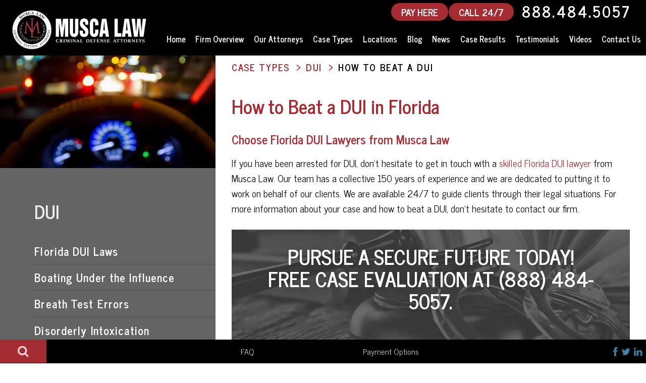

--- FILE ---
content_type: text/html; charset=UTF-8
request_url: https://www.muscalaw.com/criminal-defense/dui/how-to-beat-a-dui
body_size: 20063
content:
<!DOCTYPE html>
<html lang="en">
<head>
    <link rel="stylesheet" type="text/css" href="/application/themes/corespin/css/simple-grid.css" >
    <link rel="stylesheet" type="text/css" href="/application/themes/corespin/css/main.css" >
    <link rel="stylesheet" type="text/css" href="/application/themes/corespin/css/sidebar.css" >
    <link rel="preload" href="/application/themes/corespin/font/fontello.woff" as="font" crossorigin> 
<link rel="stylesheet" type="text/css" href="/application/themes/corespin/css/font-awesome.css" >
   <!--  <link rel="stylesheet" href="https://cdnjs.cloudflare.com/ajax/libs/font-awesome/4.7.0/css/font-awesome.min.css">  -->


    
<title>How to Beat a DUI | Florida DUI Attorney</title>

<meta http-equiv="content-type" content="text/html; charset=UTF-8"/>
<meta name="description" content="Learn more about how to defend yourself from DUI charges with a Florida DUI attorney from Musca Law. Free case evaluations and 24/7 availability!"/>
<link rel="canonical" href="https://www.muscalaw.com/criminal-defense/dui/how-to-beat-a-dui">
<script type="text/javascript">
    var CCM_DISPATCHER_FILENAME = "/index.php";
    var CCM_CID = 276;
    var CCM_EDIT_MODE = false;
    var CCM_ARRANGE_MODE = false;
    var CCM_IMAGE_PATH = "/concrete/images";
    var CCM_TOOLS_PATH = "/index.php/tools/required";
    var CCM_APPLICATION_URL = "https://www.muscalaw.com";
    var CCM_REL = "";
    var CCM_ACTIVE_LOCALE = "en_US";
</script>

<style type="text/css" data-area-style-area-handle="Serving Clients Box" data-block-style-block-id="357" data-style-set="46">.ccm-custom-style-container.ccm-custom-style-servingclientsbox-357{background-image: url(/application/files/2715/7495/2478/content-cta-1.jpg);background-repeat: no-repeat;background-size: cover;background-position: center center}</style><style type="text/css" data-area-style-area-handle="Over 150 Box" data-block-style-block-id="355" data-style-set="46">.ccm-custom-style-container.ccm-custom-style-over150box-355{background-image: url(/application/files/2715/7495/2478/content-cta-1.jpg);background-repeat: no-repeat;background-size: cover;background-position: center center}</style><style type="text/css" data-area-style-area-handle="Secure Future Box" data-block-style-block-id="356" data-style-set="46">.ccm-custom-style-container.ccm-custom-style-securefuturebox-356{background-image: url(/application/files/2715/7495/2478/content-cta-1.jpg);background-repeat: no-repeat;background-size: cover;background-position: center center}</style><style type="text/css" data-area-style-area-handle="Top Newsweek Box" data-block-style-block-id="358" data-style-set="46">.ccm-custom-style-container.ccm-custom-style-topnewsweekbox-358{background-image: url(/application/files/2715/7495/2478/content-cta-1.jpg);background-repeat: no-repeat;background-size: cover;background-position: center center}</style><style type="text/css" data-area-style-area-handle="Pursue Box" data-block-style-block-id="408" data-style-set="46">.ccm-custom-style-container.ccm-custom-style-pursuebox-408{background-image: url(/application/files/2715/7495/2478/content-cta-1.jpg);background-repeat: no-repeat;background-size: cover;background-position: center center}</style><style type="text/css" data-area-style-area-handle="Disorderly Box" data-block-style-block-id="388" data-style-set="46">.ccm-custom-style-container.ccm-custom-style-disorderlybox-388{background-image: url(/application/files/2715/7495/2478/content-cta-1.jpg);background-repeat: no-repeat;background-size: cover;background-position: center center}</style>
<script type="text/javascript" src="/concrete/js/jquery.js?ccm_nocache=079e6892cf6f2ced7f391dd83bc89c534f9e6d1d"></script>
<link href="/application/files/cache/css/1c18c136ac878042dd1bca107ae02534a7a22f9f.css?ccm_nocache=079e6892cf6f2ced7f391dd83bc89c534f9e6d1d" rel="stylesheet" type="text/css" media="all" data-source="/concrete/css/features/navigation/frontend.css?ccm_nocache=079e6892cf6f2ced7f391dd83bc89c534f9e6d1d /application/blocks/autonav/templates/casetypeNav/view.css?ccm_nocache=079e6892cf6f2ced7f391dd83bc89c534f9e6d1d /application/blocks/autonav/view.css?ccm_nocache=079e6892cf6f2ced7f391dd83bc89c534f9e6d1d">
<!-- AudienceLab Pixel Code -->
<script type="text/javascript"> const pixelId = 'ed6cd631-4379-46fc-a4aa-ddbc78fdd91c';</script>
<script src="https://cdn.audiencelab.io/pixel_V2.js" type="text/javascript"></script>
<!-- End AudienceLab Pixel Code -->
<!-- Google Tag Manager -->
<script>(function(w,d,s,l,i){w[l]=w[l]||[];w[l].push({'gtm.start':
new Date().getTime(),event:'gtm.js'});var f=d.getElementsByTagName(s)[0],
j=d.createElement(s),dl=l!='dataLayer'?'&l='+l:'';j.async=true;j.src=
'https://www.googletagmanager.com/gtm.js?id='+i+dl;f.parentNode.insertBefore(j,f);
})(window,document,'script','dataLayer','GTM-5X84X62');</script>
<!-- End Google Tag Manager -->
    <link rel="apple-touch-icon" sizes="76x76" href="/application/themes/corespin/favicon/apple-touch-icon.png">
    <link rel="icon" type="image/png" href="/application/themes/corespin/favicon/favicon-32x32.png" sizes="32x32">
    <link rel="icon" type="image/png" href="/application/themes/corespin/favicon/favicon-16x16.png" sizes="16x16">
    <link rel="manifest" href="/application/themes/corespin/favicon/manifest.json">
    <link rel="mask-icon" href="/application/themes/corespin/favicon/safari-pinned-tab.svg" color="#5bbad5">
 
        
    <meta property="og:locale" content="en_US">
    <meta property="og:type" content="article">
    <meta property="og:site_name" content="Musca Law"/>
    <meta property="og:title" content="How to Beat a Dui"/>
    <meta property="og:description" content="Learn more about how to defend yourself from DUI charges with a Florida DUI attorney from Musca Law. Free case evaluations and 24/7 availability!"/>
    <meta property="og:url" content="https://www.muscalaw.com/criminal-defense/dui/how-to-beat-a-dui"/>
    <meta property="article:publisher" content="https://www.facebook.com/MuscaLaw">
    <meta property="og:image" content="https://www.muscalaw.com/download_file/1214/0">

    <meta name="twitter:card" content="summary_large_image" />
    <meta name="twitter:site" content="@Musca_Law">
    <meta name="twitter:title" content="How to Beat a Dui" />
    <meta name="twitter:description" content="Learn more about how to defend yourself from DUI charges with a Florida DUI attorney from Musca Law. Free case evaluations and 24/7 availability!" />
    <meta name="twitter:url" content="https://www.muscalaw.com/criminal-defense/dui/how-to-beat-a-dui" />
    <meta name="twitter:image" content="https://www.muscalaw.com/application/themes/corespin/library/twitter/twitter_image_banner_photo.jpg" />
    <meta name="twitter:creator" content="@Musca_Law">

    <meta http-equiv="X-UA-Compatible" content="IE=edge">
    <meta name="viewport" content="width=device-width, initial-scale=1.0">
    <script>
        if (navigator.userAgent.match(/IEMobile\/10\.0/)) {
            var msViewportStyle = document.createElement('style');
            msViewportStyle.appendChild(
                document.createTextNode(
                    '@-ms-viewport{width:auto!important}'
                )
            );
            document.querySelector('head').appendChild(msViewportStyle);
        }
    </script>
</head>
<body>
<!-- Google Tag Manager (noscript) -->
<noscript><iframe src="https://www.googletagmanager.com/ns.html?id=GTM-5X84X62"
height="0" width="0" style="display:none;visibility:hidden"></iframe></noscript>
<!-- End Google Tag Manager (noscript) -->




<div class="csLayout ccm-page ccm-page-id-276 page-type-case-type page-template-case-type-2ndlevel">


<div class="side-navbar showing">
   <div class="side-bar-search-site">
      <span class="nav-search-box">
        <i class="fa fa-search"></i>
      </span>
      <div class="search-popup-frame">
         <span class="search-btn-close">
            close
            <i class="fa fa-times"></i>
         </span>
         <div class="search-window">
            <label class="window-heading">How Can We Help?</label>
            <form method="POST" id="searchform" style="position: relative;" action="/search">
               <input type="text" name="query" id="s" value="" onfocus="if(this.value==this.defaultValue)this.value='';" onblur="if(this.value=='')this.value=this.defaultValue;">
               <button id="searchsubmit" value=" " class="submit" type="submit">
                    <i class="fa fa-search"></i>
               </button>
            </form>
         </div>
      </div>
   </div>
   <nav class="navbar-info">
      <ul id="NavbarInfo">
         <li class="item-1 " data-item="i">
            <a href="/criminal-defense/dui/dui-faq">FAQ</a>
         </li>
         <li class="item-3 " data-item="i">
            <a href="/payment-options">Payment Options</a>
         </li>
      </ul>
   </nav>
   <div class="navbar-tagline" id="NavbarTagline">
      <h4>DUI &amp; Criminal Defense Lawyers in Florida</h4>
   </div>
   <div class="social-meadia-icons">
      <ul class="items-3" id="IconsList">
         <li class="item-1" data-item="i" data-key="19535">
            <a href="https://www.facebook.com/MuscaLaw" target="_blank">
                <i class="fa fa-facebook-f"></i>
            </a>
         </li>
         <li class="item-2" data-item="i" data-key="19536">
            <a href="https://twitter.com/Musca_Law" target="_blank">
                <i class="fa fa-twitter"></i>
            </a>
         </li>
         <li class="item-3" data-item="i" data-key="19538">
            <a href="https://www.linkedin.com/company/musca-law" target="_blank">
                <i class="fa fa-linkedin"></i>
            </a>
         </li>
      </ul>
   </div>
</div>


<header class="header-main">


    



 <div id="headWrapInner">
      <div class="headLeft">
      <a href="/" class="logo-box">
        <img id="long-logo" src="/application/files/8716/0193/0404/MLlogowhite400.png" alt="Florida Criminal Defense Attorneys Logo">
      </a>
    </div>
    <div class="headRight">
      <span class="header-phone-number">
                <a href="https://secure.lawpay.com/pages/muscalaw/operating-public"><span class="headerphonelink headerFreeConsultation" style="margin-left: 0px;margin-right: 0px;">PAY HERE</span></a>
                <a href="tel:+18884845057 "><span class="headerphonelink headerFreeConsultation" style="margin-left: 1px;margin-right: 1px;">CALL 24/7</span></a>
                <a class="headerphonelink" href="tel:+18884845057 "><icon class="phone-2 for-mobile"></icon>888.484.5057 </a>
                <a href="tel:+18884845057 "><span class="headerphonelink headerFreeConsultation tapToCallNow">TAP TO CALL NOW</span></a>    
            </span>


<nav class="mainNav"><ul id="menu-main-menu" class="nav top-nav mainNav cf">

<li class=""><a href="https://www.muscalaw.com/" target="_self" class="">Home</a></li><li class=""><a href="https://www.muscalaw.com/firm-overview" target="_self" class="">Firm Overview</a></li><li class=""><a href="https://www.muscalaw.com/our-attorneys" target="_self" class="">Our Attorneys</a><ul class="sub-menu"><li class=""><a href="https://www.muscalaw.com/our-attorneys/hali-r-adair" target="_self" class="">Hali M. Adair</a></li><li class=""><a href="https://www.muscalaw.com/our-attorneys/david-alvarez" target="_self" class="">David Alvarez</a></li><li class=""><a href="https://www.muscalaw.com/our-attorneys/jill-barger" target="_self" class="">Jill Barger</a></li><li class=""><a href="https://www.muscalaw.com/our-attorneys/j-christy-block" target="_self" class="">J. Christy Block</a></li><li class=""><a href="https://www.muscalaw.com/our-attorneys/marla-bruhn" target="_self" class="">Marla Bruhn</a></li><li class=""><a href="https://www.muscalaw.com/our-attorneys/sasha-dadan" target="_self" class="">Sasha Dadan</a></li><li class=""><a href="https://www.muscalaw.com/our-attorneys/juan-delgado" target="_self" class="">Juan Delgado</a></li><li class=""><a href="https://www.muscalaw.com/our-attorneys/mellina-fortunato" target="_self" class="">Mellina Fortunato</a></li><li class=""><a href="https://www.muscalaw.com/our-attorneys/nicole-e-gaines" target="_self" class="">Nicole E. Gaines</a></li><li class=""><a href="https://www.muscalaw.com/our-attorneys/riley-w-hudson" target="_self" class="">Riley W. Hudson</a></li><li class=""><a href="https://www.muscalaw.com/our-attorneys/j-ruffin-hunt" target="_self" class="">J Ruffin Hunt</a></li><li class=""><a href="https://www.muscalaw.com/our-attorneys/david-idler" target="_self" class="">David Idler</a></li><li class=""><a href="https://www.muscalaw.com/our-attorneys/stafford-king" target="_self" class="">Stafford King</a></li><li class=""><a href="https://www.muscalaw.com/our-attorneys/kenny-kuhl" target="_self" class="">Kenny Kuhl</a></li><li class=""><a href="https://www.muscalaw.com/our-attorneys/rachel-b-kuhl" target="_self" class="">Rachel B. Kuhl</a></li><li class=""><a href="https://www.muscalaw.com/our-attorneys/lorena-maturino" target="_self" class="">Lorena Maturino</a></li><li class=""><a href="https://www.muscalaw.com/our-attorneys/yohance-kefense-mccoy" target="_self" class="">Yohance Kefense McCoy</a></li><li class=""><a href="https://www.muscalaw.com/our-attorneys/andrew-mcgann" target="_self" class="">Andrew McGann</a></li><li class=""><a href="https://www.muscalaw.com/our-attorneys/patrick-mcgeehan" target="_self" class="">Patrick McGeehan</a></li><li class=""><a href="https://www.muscalaw.com/our-attorneys/thomas-mcguire" target="_self" class="">Thomas McGuire</a></li><li class=""><a href="https://www.muscalaw.com/our-attorneys/jenna-r-mitchell" target="_self" class="">Jenna R. Mitchell</a></li><li class=""><a href="https://www.muscalaw.com/our-attorneys/john-musca" target="_self" class="">John Musca</a></li><li class=""><a href="https://www.muscalaw.com/our-attorneys/brook-osullivan" target="_self" class="">Brook O&#039;Sullivan</a></li><li class=""><a href="https://www.muscalaw.com/our-attorneys/jonathan-olson" target="_self" class="">Jonathan Olson</a></li><li class=""><a href="https://www.muscalaw.com/our-attorneys/victor-palacios" target="_self" class="">Victor Palacios</a></li><li class=""><a href="https://www.muscalaw.com/our-attorneys/russell-k-ramey" target="_self" class="">Russell K. Ramey</a></li><li class=""><a href="https://www.muscalaw.com/our-attorneys/michael-reiter" target="_self" class="">Michael Reiter</a></li><li class=""><a href="https://www.muscalaw.com/our-attorneys/j-pierce-senkarik" target="_self" class="">J. Pierce Senkarik</a></li><li class=""><a href="https://www.muscalaw.com/our-attorneys/paul-f-showalter" target="_self" class="">Paul F. Showalter</a></li><li class=""><a href="https://www.muscalaw.com/our-attorneys/rebecca-sonalia" target="_self" class="">Rebecca Sonalia</a></li><li class=""><a href="https://www.muscalaw.com/our-attorneys/miriam-sumpter-richard" target="_self" class="">Miriam Sumpter-Richard</a></li><li class=""><a href="https://www.muscalaw.com/our-attorneys/terry-h-tribble-jr" target="_self" class="">Terry H. Tribble, Jr.</a></li><li class=""><a href="https://www.muscalaw.com/our-attorneys/joe-warren" target="_self" class="">Joe Warren</a></li><li class=""><a href="https://www.muscalaw.com/our-attorneys/w-joseph-werner-jr" target="_self" class="">W. Joseph Werner, Jr.</a></li><li class=""><a href="https://www.muscalaw.com/our-attorneys/brian-wolk" target="_self" class="">Brian Wolk</a></li><li class=""><a href="https://www.muscalaw.com/our-attorneys/robert-zlatkin" target="_self" class="">Robert Zlatkin</a></li></ul></li><li class=""><a href="https://www.muscalaw.com/criminal-defense" target="_self" class="">Case Types</a><ul class="sub-menu"><li class=""><a href="/criminal-defense/dui/boating-under-the-influence" target="_self" class="">Boating Under the Influence</a></li><li class=""><a href="/criminal-defense/sex-crimes/child-pornography" target="_self" class="">Child Pornography</a></li><li class=""><a href="https://www.muscalaw.com/criminal-defense/concealed-weapons" target="_self" class="">Concealed Weapons</a></li><li class=""><a href="https://www.muscalaw.com/criminal-defense/disorderly-conduct" target="_self" class="">Disorderly Conduct</a></li><li class=""><a href="https://www.muscalaw.com/criminal-defense/domestic-violence-battery" target="_self" class="">Domestic Violence</a></li><li class=""><a href="https://www.muscalaw.com/criminal-defense/drug-crimes" target="_self" class="">Drug Crimes</a></li><li class=""><a href="https://www.muscalaw.com/criminal-defense/dui" target="_self" class="">DUI</a></li><li class=""><a href="/criminal-defense/dui/dui-with-manslaughter" target="_self" class="">DUI with Manslaughter</a></li><li class=""><a href="https://www.muscalaw.com/criminal-defense/expungement" target="_self" class="">Expungement</a></li><li class=""><a href="https://www.muscalaw.com/criminal-defense/federal-crimes" target="_self" class="">Federal Crimes</a></li><li class=""><a href="/criminal-defense/federal-crimes/fraud" target="_self" class="">Fraud</a></li><li class=""><a href="/criminal-defense/sex-crimes/indecent-exposure" target="_self" class="">Indecent Exposure</a></li><li class=""><a href="https://www.muscalaw.com/criminal-defense/injunction" target="_self" class="">Injunction</a></li><li class=""><a href="https://www.muscalaw.com/criminal-defense/juvenile-crimes" target="_self" class="">Juvenile Crimes</a></li><li class=""><a href="/criminal-defense/sex-crimes/lewd-lascivious-crimes/lewd-or-lascivious-molestation" target="_self" class="">Lewd or Lascivious Molestation</a></li><li class=""><a href="https://www.muscalaw.com/criminal-defense/obstructing-justice" target="_self" class="">Obstructing Justice</a></li><li class=""><a href="https://www.muscalaw.com/criminal-defense/possession-of-stolen-property" target="_self" class="">Possession of Stolen Property</a></li><li class=""><a href="https://www.muscalaw.com/criminal-defense/probation-violation" target="_self" class="">Probation Violation</a></li><li class=""><a href="https://www.muscalaw.com/criminal-defense/public-corruption" target="_self" class="">Public Corruption</a></li><li class=""><a href="https://www.muscalaw.com/criminal-defense/resisting-arrest-without-violence" target="_self" class="">Resisting Arrest without Violence</a></li><li class=""><a href="https://www.muscalaw.com/criminal-defense/restitution-modification-lawyers-in-florida" target="_self" class="">Restitution Modification</a></li><li class=""><a href="https://www.muscalaw.com/criminal-defense/sex-crimes" target="_self" class="">Sex Crimes</a></li><li class=""><a href="/criminal-defense/sex-crimes/stalking" target="_self" class="">Stalking</a></li><li class=""><a href="https://www.muscalaw.com/criminal-defense/theft-crimes" target="_self" class="">Theft Crimes</a></li><li class=""><a href="https://www.muscalaw.com/criminal-defense/traffic-offenses" target="_self" class="">Traffic Offenses</a></li><li class=""><a href="https://www.muscalaw.com/criminal-defense/trespassing" target="_self" class="">Trespassing</a></li><li class=""><a href="https://www.muscalaw.com/criminal-defense/violent-crimes" target="_self" class="">Violent Crimes</a></li><li class=""><a href="https://www.muscalaw.com/criminal-defense/weapon-crimes" target="_self" class="">Weapon Crimes</a></li><li class=""><a href="https://www.muscalaw.com/criminal-defense/white-collar-crimes" target="_self" class="">White Collar Crimes</a></li><li class=""><a href="https://www.muscalaw.com/criminal-defense/federal-criminal-defense-lawyers" target="_self" class="">Federal Cases</a></li></ul></li><li class=""><a href="https://www.muscalaw.com/locations" target="_self" class="">Locations</a><ul class="sub-menu"><li class=""><a href="https://www.muscalaw.com/locations/bartow" target="_self" class="">Bartow</a></li><li class=""><a href="https://www.muscalaw.com/locations/bushnell" target="_self" class="">Bushnell</a></li><li class=""><a href="https://www.muscalaw.com/locations/clearwater" target="_self" class="">Clearwater</a></li><li class=""><a href="https://www.muscalaw.com/locations/cape-coral" target="_self" class="">Cape Coral</a></li><li class=""><a href="https://www.muscalaw.com/locations/daytona-beach" target="_self" class="">Daytona Beach</a></li><li class=""><a href="https://www.muscalaw.com/locations/fort-lauderdale" target="_self" class="">Fort Lauderdale</a></li><li class=""><a href="https://www.muscalaw.com/locations/fort-myers" target="_self" class="">Fort Myers</a></li><li class=""><a href="https://www.muscalaw.com/locations/fort-walton-beach" target="_self" class="">Fort Walton Beach</a></li><li class=""><a href="https://www.muscalaw.com/locations/gainesville" target="_self" class="">Gainesville</a></li><li class=""><a href="https://www.muscalaw.com/locations/inverness" target="_self" class="">Inverness</a></li><li class=""><a href="https://www.muscalaw.com/locations/key-west" target="_self" class="">Key West</a></li><li class=""><a href="https://www.muscalaw.com/locations/lakeland" target="_self" class="">Lakeland</a></li><li class=""><a href="https://www.muscalaw.com/locations/melbourne" target="_self" class="">Melbourne</a></li><li class=""><a href="https://www.muscalaw.com/locations/miami" target="_self" class="">Miami</a></li><li class=""><a href="https://www.muscalaw.com/locations/naples" target="_self" class="">Naples</a></li><li class=""><a href="https://www.muscalaw.com/locations/new-port-richey" target="_self" class="">New Port Richey</a></li><li class=""><a href="https://www.muscalaw.com/locations/ocala" target="_self" class="">Ocala</a></li><li class=""><a href="https://www.muscalaw.com/locations/orlando" target="_self" class="">Orlando</a></li><li class=""><a href="https://www.muscalaw.com/locations/panama-city" target="_self" class="">Panama City</a></li><li class=""><a href="https://www.muscalaw.com/locations/pensacola" target="_self" class="">Pensacola</a></li><li class=""><a href="https://www.muscalaw.com/locations/port-charlotte" target="_self" class="">Port Charlotte</a></li><li class=""><a href="https://www.muscalaw.com/locations/punta-gorda" target="_self" class="">Punta Gorda</a></li><li class=""><a href="https://www.muscalaw.com/locations/sarasota" target="_self" class="">Sarasota</a></li><li class=""><a href="https://www.muscalaw.com/locations/stuart" target="_self" class="">Stuart</a></li><li class=""><a href="https://www.muscalaw.com/locations/tallahassee" target="_self" class="">Tallahassee</a></li><li class=""><a href="https://www.muscalaw.com/locations/tampa" target="_self" class="">Tampa</a></li><li class=""><a href="https://www.muscalaw.com/locations/tavernier" target="_self" class="">Tavernier</a></li><li class=""><a href="https://www.muscalaw.com/locations/vero-beach" target="_self" class="">Vero Beach</a></li></ul></li><li class=""><a href="https://www.muscalaw.com/blog" target="_self" class="">Blog</a></li><li class=""><a href="https://www.muscalaw.com/blog/category?category=News" target="_self" class="">News</a></li><li class=""><a href="https://www.muscalaw.com/case-results" target="_self" class="">Case Results</a></li><li class=""><a href="https://www.muscalaw.com/testimonials" target="_self" class="">Testimonials</a></li><li class=""><a href="https://www.muscalaw.com/video-center" target="_self" class="">Videos</a></li><li class=""><a href="https://www.muscalaw.com/contact-us" target="_self" class="">Contact Us</a></li>
            </ul>
        </nav>
    </div>
</div>

<nav class="mobile-nav">
    <ul>
        <li>
        <button id="mobile-home-btn" class="menu-btn">
            <span class="home">
                <a href="/"><i class="fa fa-home" aria-hidden="true"></i></a>
            </span>
        </button>
        </li>
        <li>
        <a href="/criminal-defense/">Practice Areas</a>
        </li>
        <li>
        <a href="/our-attorneys/">Our Attorneys</a>
        </li>
        <li>
        <a href="/contact-us/">Contact Us</a>
        </li>
        <li>
        <button id="mobile-more-btn" class="menu-btn"><span class="more">More
        <i class="fa fa-plus" aria-hidden="true"></i>
            </span>
        </button>
        </li>
    </ul>
</nav>
<nav class="mobile-sidebar">
    <span class="mobile-sidebar-back"><i class="fa fa-chevron-left" aria-hidden="true"></i> Back</span>
    <ul id="menu-main-menu-1" class="mobile-menu-ul">
    <li class=""><a href="https://www.muscalaw.com/" target="_self" class="">Home</a></li><li class=""><a href="https://www.muscalaw.com/firm-overview" target="_self" class="">Firm Overview</a></li><li class=""><a href="https://www.muscalaw.com/our-attorneys" target="_self" class="">Our Attorneys</a><ul class="sub-menu"><li class=""><a href="https://www.muscalaw.com/our-attorneys/hali-r-adair" target="_self" class="">Hali M. Adair</a></li><li class=""><a href="https://www.muscalaw.com/our-attorneys/david-alvarez" target="_self" class="">David Alvarez</a></li><li class=""><a href="https://www.muscalaw.com/our-attorneys/jill-barger" target="_self" class="">Jill Barger</a></li><li class=""><a href="https://www.muscalaw.com/our-attorneys/j-christy-block" target="_self" class="">J. Christy Block</a></li><li class=""><a href="https://www.muscalaw.com/our-attorneys/marla-bruhn" target="_self" class="">Marla Bruhn</a></li><li class=""><a href="https://www.muscalaw.com/our-attorneys/sasha-dadan" target="_self" class="">Sasha Dadan</a></li><li class=""><a href="https://www.muscalaw.com/our-attorneys/juan-delgado" target="_self" class="">Juan Delgado</a></li><li class=""><a href="https://www.muscalaw.com/our-attorneys/mellina-fortunato" target="_self" class="">Mellina Fortunato</a></li><li class=""><a href="https://www.muscalaw.com/our-attorneys/nicole-e-gaines" target="_self" class="">Nicole E. Gaines</a></li><li class=""><a href="https://www.muscalaw.com/our-attorneys/riley-w-hudson" target="_self" class="">Riley W. Hudson</a></li><li class=""><a href="https://www.muscalaw.com/our-attorneys/j-ruffin-hunt" target="_self" class="">J Ruffin Hunt</a></li><li class=""><a href="https://www.muscalaw.com/our-attorneys/david-idler" target="_self" class="">David Idler</a></li><li class=""><a href="https://www.muscalaw.com/our-attorneys/stafford-king" target="_self" class="">Stafford King</a></li><li class=""><a href="https://www.muscalaw.com/our-attorneys/kenny-kuhl" target="_self" class="">Kenny Kuhl</a></li><li class=""><a href="https://www.muscalaw.com/our-attorneys/rachel-b-kuhl" target="_self" class="">Rachel B. Kuhl</a></li><li class=""><a href="https://www.muscalaw.com/our-attorneys/lorena-maturino" target="_self" class="">Lorena Maturino</a></li><li class=""><a href="https://www.muscalaw.com/our-attorneys/yohance-kefense-mccoy" target="_self" class="">Yohance Kefense McCoy</a></li><li class=""><a href="https://www.muscalaw.com/our-attorneys/andrew-mcgann" target="_self" class="">Andrew McGann</a></li><li class=""><a href="https://www.muscalaw.com/our-attorneys/patrick-mcgeehan" target="_self" class="">Patrick McGeehan</a></li><li class=""><a href="https://www.muscalaw.com/our-attorneys/thomas-mcguire" target="_self" class="">Thomas McGuire</a></li><li class=""><a href="https://www.muscalaw.com/our-attorneys/jenna-r-mitchell" target="_self" class="">Jenna R. Mitchell</a></li><li class=""><a href="https://www.muscalaw.com/our-attorneys/john-musca" target="_self" class="">John Musca</a></li><li class=""><a href="https://www.muscalaw.com/our-attorneys/brook-osullivan" target="_self" class="">Brook O&#039;Sullivan</a></li><li class=""><a href="https://www.muscalaw.com/our-attorneys/jonathan-olson" target="_self" class="">Jonathan Olson</a></li><li class=""><a href="https://www.muscalaw.com/our-attorneys/victor-palacios" target="_self" class="">Victor Palacios</a></li><li class=""><a href="https://www.muscalaw.com/our-attorneys/russell-k-ramey" target="_self" class="">Russell K. Ramey</a></li><li class=""><a href="https://www.muscalaw.com/our-attorneys/michael-reiter" target="_self" class="">Michael Reiter</a></li><li class=""><a href="https://www.muscalaw.com/our-attorneys/j-pierce-senkarik" target="_self" class="">J. Pierce Senkarik</a></li><li class=""><a href="https://www.muscalaw.com/our-attorneys/paul-f-showalter" target="_self" class="">Paul F. Showalter</a></li><li class=""><a href="https://www.muscalaw.com/our-attorneys/rebecca-sonalia" target="_self" class="">Rebecca Sonalia</a></li><li class=""><a href="https://www.muscalaw.com/our-attorneys/miriam-sumpter-richard" target="_self" class="">Miriam Sumpter-Richard</a></li><li class=""><a href="https://www.muscalaw.com/our-attorneys/terry-h-tribble-jr" target="_self" class="">Terry H. Tribble, Jr.</a></li><li class=""><a href="https://www.muscalaw.com/our-attorneys/joe-warren" target="_self" class="">Joe Warren</a></li><li class=""><a href="https://www.muscalaw.com/our-attorneys/w-joseph-werner-jr" target="_self" class="">W. Joseph Werner, Jr.</a></li><li class=""><a href="https://www.muscalaw.com/our-attorneys/brian-wolk" target="_self" class="">Brian Wolk</a></li><li class=""><a href="https://www.muscalaw.com/our-attorneys/robert-zlatkin" target="_self" class="">Robert Zlatkin</a></li></ul></li><li class=""><a href="https://www.muscalaw.com/criminal-defense" target="_self" class="">Case Types</a><ul class="sub-menu"><li class=""><a href="/criminal-defense/dui/boating-under-the-influence" target="_self" class="">Boating Under the Influence</a></li><li class=""><a href="/criminal-defense/sex-crimes/child-pornography" target="_self" class="">Child Pornography</a></li><li class=""><a href="https://www.muscalaw.com/criminal-defense/concealed-weapons" target="_self" class="">Concealed Weapons</a></li><li class=""><a href="https://www.muscalaw.com/criminal-defense/disorderly-conduct" target="_self" class="">Disorderly Conduct</a></li><li class=""><a href="https://www.muscalaw.com/criminal-defense/domestic-violence-battery" target="_self" class="">Domestic Violence</a></li><li class=""><a href="https://www.muscalaw.com/criminal-defense/drug-crimes" target="_self" class="">Drug Crimes</a></li><li class=""><a href="https://www.muscalaw.com/criminal-defense/dui" target="_self" class="">DUI</a></li><li class=""><a href="/criminal-defense/dui/dui-with-manslaughter" target="_self" class="">DUI with Manslaughter</a></li><li class=""><a href="https://www.muscalaw.com/criminal-defense/expungement" target="_self" class="">Expungement</a></li><li class=""><a href="https://www.muscalaw.com/criminal-defense/federal-crimes" target="_self" class="">Federal Crimes</a></li><li class=""><a href="/criminal-defense/federal-crimes/fraud" target="_self" class="">Fraud</a></li><li class=""><a href="/criminal-defense/sex-crimes/indecent-exposure" target="_self" class="">Indecent Exposure</a></li><li class=""><a href="https://www.muscalaw.com/criminal-defense/injunction" target="_self" class="">Injunction</a></li><li class=""><a href="https://www.muscalaw.com/criminal-defense/juvenile-crimes" target="_self" class="">Juvenile Crimes</a></li><li class=""><a href="/criminal-defense/sex-crimes/lewd-lascivious-crimes/lewd-or-lascivious-molestation" target="_self" class="">Lewd or Lascivious Molestation</a></li><li class=""><a href="https://www.muscalaw.com/criminal-defense/obstructing-justice" target="_self" class="">Obstructing Justice</a></li><li class=""><a href="https://www.muscalaw.com/criminal-defense/possession-of-stolen-property" target="_self" class="">Possession of Stolen Property</a></li><li class=""><a href="https://www.muscalaw.com/criminal-defense/probation-violation" target="_self" class="">Probation Violation</a></li><li class=""><a href="https://www.muscalaw.com/criminal-defense/public-corruption" target="_self" class="">Public Corruption</a></li><li class=""><a href="https://www.muscalaw.com/criminal-defense/resisting-arrest-without-violence" target="_self" class="">Resisting Arrest without Violence</a></li><li class=""><a href="https://www.muscalaw.com/criminal-defense/restitution-modification-lawyers-in-florida" target="_self" class="">Restitution Modification</a></li><li class=""><a href="https://www.muscalaw.com/criminal-defense/sex-crimes" target="_self" class="">Sex Crimes</a></li><li class=""><a href="/criminal-defense/sex-crimes/stalking" target="_self" class="">Stalking</a></li><li class=""><a href="https://www.muscalaw.com/criminal-defense/theft-crimes" target="_self" class="">Theft Crimes</a></li><li class=""><a href="https://www.muscalaw.com/criminal-defense/traffic-offenses" target="_self" class="">Traffic Offenses</a></li><li class=""><a href="https://www.muscalaw.com/criminal-defense/trespassing" target="_self" class="">Trespassing</a></li><li class=""><a href="https://www.muscalaw.com/criminal-defense/violent-crimes" target="_self" class="">Violent Crimes</a></li><li class=""><a href="https://www.muscalaw.com/criminal-defense/weapon-crimes" target="_self" class="">Weapon Crimes</a></li><li class=""><a href="https://www.muscalaw.com/criminal-defense/white-collar-crimes" target="_self" class="">White Collar Crimes</a></li><li class=""><a href="https://www.muscalaw.com/criminal-defense/federal-criminal-defense-lawyers" target="_self" class="">Federal Cases</a></li></ul></li><li class=""><a href="https://www.muscalaw.com/locations" target="_self" class="">Locations</a><ul class="sub-menu"><li class=""><a href="https://www.muscalaw.com/locations/bartow" target="_self" class="">Bartow</a></li><li class=""><a href="https://www.muscalaw.com/locations/bushnell" target="_self" class="">Bushnell</a></li><li class=""><a href="https://www.muscalaw.com/locations/clearwater" target="_self" class="">Clearwater</a></li><li class=""><a href="https://www.muscalaw.com/locations/cape-coral" target="_self" class="">Cape Coral</a></li><li class=""><a href="https://www.muscalaw.com/locations/daytona-beach" target="_self" class="">Daytona Beach</a></li><li class=""><a href="https://www.muscalaw.com/locations/fort-lauderdale" target="_self" class="">Fort Lauderdale</a></li><li class=""><a href="https://www.muscalaw.com/locations/fort-myers" target="_self" class="">Fort Myers</a></li><li class=""><a href="https://www.muscalaw.com/locations/fort-walton-beach" target="_self" class="">Fort Walton Beach</a></li><li class=""><a href="https://www.muscalaw.com/locations/gainesville" target="_self" class="">Gainesville</a></li><li class=""><a href="https://www.muscalaw.com/locations/inverness" target="_self" class="">Inverness</a></li><li class=""><a href="https://www.muscalaw.com/locations/key-west" target="_self" class="">Key West</a></li><li class=""><a href="https://www.muscalaw.com/locations/lakeland" target="_self" class="">Lakeland</a></li><li class=""><a href="https://www.muscalaw.com/locations/melbourne" target="_self" class="">Melbourne</a></li><li class=""><a href="https://www.muscalaw.com/locations/miami" target="_self" class="">Miami</a></li><li class=""><a href="https://www.muscalaw.com/locations/naples" target="_self" class="">Naples</a></li><li class=""><a href="https://www.muscalaw.com/locations/new-port-richey" target="_self" class="">New Port Richey</a></li><li class=""><a href="https://www.muscalaw.com/locations/ocala" target="_self" class="">Ocala</a></li><li class=""><a href="https://www.muscalaw.com/locations/orlando" target="_self" class="">Orlando</a></li><li class=""><a href="https://www.muscalaw.com/locations/panama-city" target="_self" class="">Panama City</a></li><li class=""><a href="https://www.muscalaw.com/locations/pensacola" target="_self" class="">Pensacola</a></li><li class=""><a href="https://www.muscalaw.com/locations/port-charlotte" target="_self" class="">Port Charlotte</a></li><li class=""><a href="https://www.muscalaw.com/locations/punta-gorda" target="_self" class="">Punta Gorda</a></li><li class=""><a href="https://www.muscalaw.com/locations/sarasota" target="_self" class="">Sarasota</a></li><li class=""><a href="https://www.muscalaw.com/locations/stuart" target="_self" class="">Stuart</a></li><li class=""><a href="https://www.muscalaw.com/locations/tallahassee" target="_self" class="">Tallahassee</a></li><li class=""><a href="https://www.muscalaw.com/locations/tampa" target="_self" class="">Tampa</a></li><li class=""><a href="https://www.muscalaw.com/locations/tavernier" target="_self" class="">Tavernier</a></li><li class=""><a href="https://www.muscalaw.com/locations/vero-beach" target="_self" class="">Vero Beach</a></li></ul></li><li class=""><a href="https://www.muscalaw.com/blog" target="_self" class="">Blog</a></li><li class=""><a href="https://www.muscalaw.com/blog/category?category=News" target="_self" class="">News</a></li><li class=""><a href="https://www.muscalaw.com/case-results" target="_self" class="">Case Results</a></li><li class=""><a href="https://www.muscalaw.com/testimonials" target="_self" class="">Testimonials</a></li><li class=""><a href="https://www.muscalaw.com/video-center" target="_self" class="">Videos</a></li><li class=""><a href="https://www.muscalaw.com/contact-us" target="_self" class="">Contact Us</a></li>    </ul>    
</nav>










</header>



<main class="edge-left">

    <div class="wrapper case-type-detail">
        <div class="container constrained">
            <div class="row">
                <div class="col-4">

                                          <img class="case-type-side-image" src="/application/files/8215/7135/1845/ct-dui-lg.jpg">
                      
                    

    



<div id="ctN" class="case_type case-type-inner">
<ul>

<a class="nav-header" href="https://www.muscalaw.com/criminal-defense/dui">DUI</a><li class=" 1"><a href="https://www.muscalaw.com/criminal-defense/dui/florida-dui-laws" target="_self" class="">Florida DUI Laws</a></li><li class=" 1"><a href="https://www.muscalaw.com/criminal-defense/dui/boating-under-the-influence" target="_self" class="">Boating Under the Influence</a></li><li class=" 1"><a href="https://www.muscalaw.com/criminal-defense/dui/breath-test-errors" target="_self" class="">Breath Test Errors</a></li><li class=" 1"><a href="https://www.muscalaw.com/criminal-defense/dui/disorderly-intoxication" target="_self" class="">Disorderly Intoxication</a></li><li class=" 1"><a href="https://www.muscalaw.com/criminal-defense/dui/dui-accidents" target="_self" class="">DUI Accidents</a></li><li class=" 1"><a href="https://www.muscalaw.com/criminal-defense/dui/dui-checkpoints" target="_self" class="">DUI Checkpoints</a></li><li class=" 1"><a href="https://www.muscalaw.com/criminal-defense/dui/dui-faq" target="_self" class="">DUI FAQ</a></li><li class=" 1"><a href="https://www.muscalaw.com/criminal-defense/dui/dui-information-center" target="_self" class="">DUI Information Center</a></li><li class=" 1"><a href="https://www.muscalaw.com/criminal-defense/dui/dui-penalties" target="_self" class="">DUI Penalties</a></li><li class=" 1"><a href="https://www.muscalaw.com/criminal-defense/dui/dui-with-injuries" target="_self" class="">DUI with Injuries</a></li><li class="nav-dropdown item_has_children 1"><a href="https://www.muscalaw.com/criminal-defense/dui/dui-with-manslaughter" target="_self" class="nav-dropdown item_has_children">DUI with Manslaughter</a><ul class="sub-menu"><li class=" 2"><a href="https://www.muscalaw.com/criminal-defense/dui/dui-with-manslaughter/dui-manslaughter-penalties" target="_self" class="">DUI Manslaughter Penalties</a></li></ul></li><li class=" 1"><a href="https://www.muscalaw.com/criminal-defense/dui/duis-for-commercial-drivers" target="_self" class="">DUIs for Commercial Drivers</a></li><li class=" 1"><a href="https://www.muscalaw.com/criminal-defense/dui/felony-duis" target="_self" class="">Felony DUIs</a></li><li class="nav-selected nav-path-selected 1"><a href="https://www.muscalaw.com/criminal-defense/dui/how-to-beat-a-dui" target="_self" class="nav-selected nav-path-selected">How to Beat a Dui</a></li><li class=" 1"><a href="https://www.muscalaw.com/criminal-defense/dui/ignition-interlock-requirements" target="_self" class="">Ignition Interlock Requirements</a></li><li class=" 1"><a href="https://www.muscalaw.com/criminal-defense/dui/license-revocation-hearings" target="_self" class="">License Revocation Hearings</a></li><li class=" 1"><a href="https://www.muscalaw.com/criminal-defense/dui/multiple-duis" target="_self" class="">Multiple DUIs</a></li><li class=" 1"><a href="https://www.muscalaw.com/criminal-defense/dui/standardized-field-sobriety-tests" target="_self" class="">Standardized Field Sobriety Tests</a></li>
</ul>
    </div>










                    

    
<div class="attorneys-sidebar-wrap">
   <span class="topNotch"><strong>Top Notch</strong>First Class Representation</span>
   <div class="attorneys-sidebar-inner">
      <div class="attorneys-horizontal-sidebar slick-initialized slick-slider">
         <div aria-live="polite" class="slick-list draggable">



   <div class="ccm-block-page-list-wrapper">

       
       
       <div class="ccm-block-page-list-pages" id="ccm-image-slider-attorney">

           

                   
                   
                       
                           <div class="ccm-block-page-list-page-entry-text">   
                                                          <div class="ccm-block-page-list-title">
                                   
                                       <div class="horizontal-atty-slide slick-slide slick-cloned" data-slick-index="20" aria-hidden="true" tabindex="-1">
                                          <a href="https://www.muscalaw.com/our-attorneys/hali-r-adair" class="horizontal-atty-profile-sprite module attySasha already-visible showing" tabindex="-1">
                                             <img src="/application/files/5217/5328/5408/Attorney_Hali_R._Adair_A_Florida_Criminal_and_DUI_Defense_Attorney_at_Musca_Law.png" class="attachment-full size-full" alt="">
                                             <span class="horizontal-nameprint">
                                             Hali M. Adair                                                <icon class="icon-arrow-inside"></icon>
                                             </span>
                                          </a>
                                       </div>
                                                                      </div>
                               
                           
                                                          <div class="ccm-block-page-list-description"></div>
                               
                                                      </div>
                           
                       
               

                   
                   
                       
                           <div class="ccm-block-page-list-page-entry-text">   
                                                          <div class="ccm-block-page-list-title">
                                   
                                       <div class="horizontal-atty-slide slick-slide slick-cloned" data-slick-index="20" aria-hidden="true" tabindex="-1">
                                          <a href="https://www.muscalaw.com/our-attorneys/david-alvarez" class="horizontal-atty-profile-sprite module attySasha already-visible showing" tabindex="-1">
                                             <img src="/application/files/2017/6356/9648/Attorney_David_Alvarez_-_A_Key_West_DUI_and_Criminal_Defense_Lawyer_serving_the_Florida_Keys_and_Monroe_County_FL.png" class="attachment-full size-full" alt="">
                                             <span class="horizontal-nameprint">
                                             David Alvarez                                                <icon class="icon-arrow-inside"></icon>
                                             </span>
                                          </a>
                                       </div>
                                                                      </div>
                               
                           
                                                          <div class="ccm-block-page-list-description"></div>
                               
                                                      </div>
                           
                       
               

                   
                   
                       
                           <div class="ccm-block-page-list-page-entry-text">   
                                                          <div class="ccm-block-page-list-title">
                                   
                                       <div class="horizontal-atty-slide slick-slide slick-cloned" data-slick-index="20" aria-hidden="true" tabindex="-1">
                                          <a href="https://www.muscalaw.com/our-attorneys/jill-barger" class="horizontal-atty-profile-sprite module attySasha already-visible showing" tabindex="-1">
                                             <img src="/application/files/8517/1166/9635/Jill_Barger_Florida_DUI_and_CRiminal_Defense_Attorney.png" class="attachment-full size-full" alt="">
                                             <span class="horizontal-nameprint">
                                             Jill Barger                                                <icon class="icon-arrow-inside"></icon>
                                             </span>
                                          </a>
                                       </div>
                                                                      </div>
                               
                           
                                                          <div class="ccm-block-page-list-description"></div>
                               
                                                      </div>
                           
                       
               

                   
                   
                       
                           <div class="ccm-block-page-list-page-entry-text">   
                                                          <div class="ccm-block-page-list-title">
                                   
                                       <div class="horizontal-atty-slide slick-slide slick-cloned" data-slick-index="20" aria-hidden="true" tabindex="-1">
                                          <a href="https://www.muscalaw.com/our-attorneys/j-christy-block" class="horizontal-atty-profile-sprite module attySasha already-visible showing" tabindex="-1">
                                             <img src="/application/files/7017/5993/5007/Attorney_J._Christy_Block_A_Criminal_and_DUI_Defense_Lawyer_in_St._Petersburg_Pinellas_County_Florida.png" class="attachment-full size-full" alt="">
                                             <span class="horizontal-nameprint">
                                             J. Christy Block                                                <icon class="icon-arrow-inside"></icon>
                                             </span>
                                          </a>
                                       </div>
                                                                      </div>
                               
                           
                                                          <div class="ccm-block-page-list-description"></div>
                               
                                                      </div>
                           
                       
               

                   
                   
                       
                           <div class="ccm-block-page-list-page-entry-text">   
                                                          <div class="ccm-block-page-list-title">
                                   
                                       <div class="horizontal-atty-slide slick-slide slick-cloned" data-slick-index="20" aria-hidden="true" tabindex="-1">
                                          <a href="https://www.muscalaw.com/our-attorneys/marla-bruhn" class="horizontal-atty-profile-sprite module attySasha already-visible showing" tabindex="-1">
                                             <img src="/application/files/8616/4614/6596/Florida_Criminal_Defense_Attorney_Marla_Bruhn_with_Musca_Law.jpg" class="attachment-full size-full" alt="">
                                             <span class="horizontal-nameprint">
                                             Marla Bruhn                                                <icon class="icon-arrow-inside"></icon>
                                             </span>
                                          </a>
                                       </div>
                                                                      </div>
                               
                           
                                                          <div class="ccm-block-page-list-description"></div>
                               
                                                      </div>
                           
                       
               

                   
                   
                       
                           <div class="ccm-block-page-list-page-entry-text">   
                                                          <div class="ccm-block-page-list-title">
                                   
                                       <div class="horizontal-atty-slide slick-slide slick-cloned" data-slick-index="20" aria-hidden="true" tabindex="-1">
                                          <a href="https://www.muscalaw.com/our-attorneys/sasha-dadan" class="horizontal-atty-profile-sprite module attySasha already-visible showing" tabindex="-1">
                                             <img src="/application/files/1317/5448/9334/Attorney_Sasha_Dadan_a_criminal_lawyer_servng_Indian_River_St._Lucie_and_Okeechobee_counties.png" class="attachment-full size-full" alt="">
                                             <span class="horizontal-nameprint">
                                             Sasha Dadan                                                <icon class="icon-arrow-inside"></icon>
                                             </span>
                                          </a>
                                       </div>
                                                                      </div>
                               
                           
                                                          <div class="ccm-block-page-list-description"></div>
                               
                                                      </div>
                           
                       
               

                   
                   
                       
                           <div class="ccm-block-page-list-page-entry-text">   
                                                          <div class="ccm-block-page-list-title">
                                   
                                       <div class="horizontal-atty-slide slick-slide slick-cloned" data-slick-index="20" aria-hidden="true" tabindex="-1">
                                          <a href="https://www.muscalaw.com/our-attorneys/juan-delgado" class="horizontal-atty-profile-sprite module attySasha already-visible showing" tabindex="-1">
                                             <img src="/application/files/5116/1161/6116/Florida-Criminal-and-DUI-Defense-Attorney-Juan-Carlos.jpg" class="attachment-full size-full" alt="">
                                             <span class="horizontal-nameprint">
                                             Juan Delgado                                                <icon class="icon-arrow-inside"></icon>
                                             </span>
                                          </a>
                                       </div>
                                                                      </div>
                               
                           
                                                          <div class="ccm-block-page-list-description"></div>
                               
                                                      </div>
                           
                       
               

                   
                   
                       
                           <div class="ccm-block-page-list-page-entry-text">   
                                                          <div class="ccm-block-page-list-title">
                                   
                                       <div class="horizontal-atty-slide slick-slide slick-cloned" data-slick-index="20" aria-hidden="true" tabindex="-1">
                                          <a href="https://www.muscalaw.com/our-attorneys/mellina-fortunato" class="horizontal-atty-profile-sprite module attySasha already-visible showing" tabindex="-1">
                                             <img src="/application/files/2717/6797/0011/Attorney_Mellina_Fortunato_-_A_St._Petersburg_Criminal_Defense_Lawyer_at_Musca_Law_P.A..png" class="attachment-full size-full" alt="">
                                             <span class="horizontal-nameprint">
                                             Mellina Fortunato                                                <icon class="icon-arrow-inside"></icon>
                                             </span>
                                          </a>
                                       </div>
                                                                      </div>
                               
                           
                                                          <div class="ccm-block-page-list-description"></div>
                               
                                                      </div>
                           
                       
               

                   
                   
                       
                           <div class="ccm-block-page-list-page-entry-text">   
                                                          <div class="ccm-block-page-list-title">
                                   
                                       <div class="horizontal-atty-slide slick-slide slick-cloned" data-slick-index="20" aria-hidden="true" tabindex="-1">
                                          <a href="https://www.muscalaw.com/our-attorneys/nicole-e-gaines" class="horizontal-atty-profile-sprite module attySasha already-visible showing" tabindex="-1">
                                             <img src="/application/files/9817/4309/2964/Florida_Criminal_Defense_Attorney_Nicole_E._Gaines.jpg" class="attachment-full size-full" alt="">
                                             <span class="horizontal-nameprint">
                                             Nicole E. Gaines                                                <icon class="icon-arrow-inside"></icon>
                                             </span>
                                          </a>
                                       </div>
                                                                      </div>
                               
                           
                                                          <div class="ccm-block-page-list-description"></div>
                               
                                                      </div>
                           
                       
               

                   
                   
                       
                           <div class="ccm-block-page-list-page-entry-text">   
                                                          <div class="ccm-block-page-list-title">
                                   
                                       <div class="horizontal-atty-slide slick-slide slick-cloned" data-slick-index="20" aria-hidden="true" tabindex="-1">
                                          <a href="https://www.muscalaw.com/our-attorneys/riley-w-hudson" class="horizontal-atty-profile-sprite module attySasha already-visible showing" tabindex="-1">
                                             <img src="/application/files/3617/0620/4584/Florida_Criminal_Defense_Attorney_Riley_W._Hudson_at_Musca_Law_P.A.png" class="attachment-full size-full" alt="">
                                             <span class="horizontal-nameprint">
                                             Riley W. Hudson                                                <icon class="icon-arrow-inside"></icon>
                                             </span>
                                          </a>
                                       </div>
                                                                      </div>
                               
                           
                                                          <div class="ccm-block-page-list-description"></div>
                               
                                                      </div>
                           
                       
               

                   
                   
                       
                           <div class="ccm-block-page-list-page-entry-text">   
                                                          <div class="ccm-block-page-list-title">
                                   
                                       <div class="horizontal-atty-slide slick-slide slick-cloned" data-slick-index="20" aria-hidden="true" tabindex="-1">
                                          <a href="https://www.muscalaw.com/our-attorneys/j-ruffin-hunt" class="horizontal-atty-profile-sprite module attySasha already-visible showing" tabindex="-1">
                                             <img src="/application/files/8317/5735/1358/Attorney_J_Ruffin_Hunt_is_a_Florida_Criminal_Defense_Attorney_at_Musca_Law.png" class="attachment-full size-full" alt="">
                                             <span class="horizontal-nameprint">
                                             J Ruffin Hunt                                                <icon class="icon-arrow-inside"></icon>
                                             </span>
                                          </a>
                                       </div>
                                                                      </div>
                               
                           
                                                          <div class="ccm-block-page-list-description"></div>
                               
                                                      </div>
                           
                       
               

                   
                   
                       
                           <div class="ccm-block-page-list-page-entry-text">   
                                                          <div class="ccm-block-page-list-title">
                                   
                                       <div class="horizontal-atty-slide slick-slide slick-cloned" data-slick-index="20" aria-hidden="true" tabindex="-1">
                                          <a href="https://www.muscalaw.com/our-attorneys/david-idler" class="horizontal-atty-profile-sprite module attySasha already-visible showing" tabindex="-1">
                                             <img src="/application/files/9116/1297/1534/Attorney_David_Idler_-_Cape_Coral_Criminal_Defense_and_DUI_Defense_Lawyers_at_Musca_Law.jpg" class="attachment-full size-full" alt="">
                                             <span class="horizontal-nameprint">
                                             David Idler                                                <icon class="icon-arrow-inside"></icon>
                                             </span>
                                          </a>
                                       </div>
                                                                      </div>
                               
                           
                                                          <div class="ccm-block-page-list-description"></div>
                               
                                                      </div>
                           
                       
               

                   
                   
                       
                           <div class="ccm-block-page-list-page-entry-text">   
                                                          <div class="ccm-block-page-list-title">
                                   
                                       <div class="horizontal-atty-slide slick-slide slick-cloned" data-slick-index="20" aria-hidden="true" tabindex="-1">
                                          <a href="https://www.muscalaw.com/our-attorneys/stafford-king" class="horizontal-atty-profile-sprite module attySasha already-visible showing" tabindex="-1">
                                             <img src="/application/files/6316/0192/9347/ML-Stafford-King.jpg" class="attachment-full size-full" alt="">
                                             <span class="horizontal-nameprint">
                                             Stafford King                                                <icon class="icon-arrow-inside"></icon>
                                             </span>
                                          </a>
                                       </div>
                                                                      </div>
                               
                           
                                                          <div class="ccm-block-page-list-description"></div>
                               
                                                      </div>
                           
                       
               

                   
                   
                       
                           <div class="ccm-block-page-list-page-entry-text">   
                                                          <div class="ccm-block-page-list-title">
                                   
                                       <div class="horizontal-atty-slide slick-slide slick-cloned" data-slick-index="20" aria-hidden="true" tabindex="-1">
                                          <a href="https://www.muscalaw.com/our-attorneys/kenny-kuhl" class="horizontal-atty-profile-sprite module attySasha already-visible showing" tabindex="-1">
                                             <img src="/application/files/3117/0519/6759/Attorney_Kenny_Kuhl_a_Florida_Criminal_and_DUI_Defense_Attorney_at_Musca_Law.png" class="attachment-full size-full" alt="">
                                             <span class="horizontal-nameprint">
                                             Kenny Kuhl                                                <icon class="icon-arrow-inside"></icon>
                                             </span>
                                          </a>
                                       </div>
                                                                      </div>
                               
                           
                                                          <div class="ccm-block-page-list-description"></div>
                               
                                                      </div>
                           
                       
               

                   
                   
                       
                           <div class="ccm-block-page-list-page-entry-text">   
                                                          <div class="ccm-block-page-list-title">
                                   
                                       <div class="horizontal-atty-slide slick-slide slick-cloned" data-slick-index="20" aria-hidden="true" tabindex="-1">
                                          <a href="https://www.muscalaw.com/our-attorneys/rachel-b-kuhl" class="horizontal-atty-profile-sprite module attySasha already-visible showing" tabindex="-1">
                                             <img src="/application/files/8515/7101/7413/ML-Rachel-B-Kuhl.jpg" class="attachment-full size-full" alt="">
                                             <span class="horizontal-nameprint">
                                             Rachel B. Kuhl                                                <icon class="icon-arrow-inside"></icon>
                                             </span>
                                          </a>
                                       </div>
                                                                      </div>
                               
                           
                                                          <div class="ccm-block-page-list-description"></div>
                               
                                                      </div>
                           
                       
               

                   
                   
                       
                           <div class="ccm-block-page-list-page-entry-text">   
                                                          <div class="ccm-block-page-list-title">
                                   
                                       <div class="horizontal-atty-slide slick-slide slick-cloned" data-slick-index="20" aria-hidden="true" tabindex="-1">
                                          <a href="https://www.muscalaw.com/our-attorneys/lorena-maturino" class="horizontal-atty-profile-sprite module attySasha already-visible showing" tabindex="-1">
                                             <img src="/application/files/7917/1166/9774/Lorena-B-Maturino-Florida_Criminal_Defense_Lawyer.png" class="attachment-full size-full" alt="">
                                             <span class="horizontal-nameprint">
                                             Lorena Maturino                                                <icon class="icon-arrow-inside"></icon>
                                             </span>
                                          </a>
                                       </div>
                                                                      </div>
                               
                           
                                                          <div class="ccm-block-page-list-description"></div>
                               
                                                      </div>
                           
                       
               

                   
                   
                       
                           <div class="ccm-block-page-list-page-entry-text">   
                                                          <div class="ccm-block-page-list-title">
                                   
                                       <div class="horizontal-atty-slide slick-slide slick-cloned" data-slick-index="20" aria-hidden="true" tabindex="-1">
                                          <a href="https://www.muscalaw.com/our-attorneys/yohance-kefense-mccoy" class="horizontal-atty-profile-sprite module attySasha already-visible showing" tabindex="-1">
                                             <img src="/application/files/1617/5009/2213/Yohance.png" class="attachment-full size-full" alt="">
                                             <span class="horizontal-nameprint">
                                             Yohance Kefense McCoy                                                <icon class="icon-arrow-inside"></icon>
                                             </span>
                                          </a>
                                       </div>
                                                                      </div>
                               
                           
                                                          <div class="ccm-block-page-list-description"></div>
                               
                                                      </div>
                           
                       
               

                   
                   
                       
                           <div class="ccm-block-page-list-page-entry-text">   
                                                          <div class="ccm-block-page-list-title">
                                   
                                       <div class="horizontal-atty-slide slick-slide slick-cloned" data-slick-index="20" aria-hidden="true" tabindex="-1">
                                          <a href="https://www.muscalaw.com/our-attorneys/andrew-mcgann" class="horizontal-atty-profile-sprite module attySasha already-visible showing" tabindex="-1">
                                             <img src="/application/files/1916/4579/4401/Florida_Criminal_Defense_Attorney_Andrew_McGann.jpg" class="attachment-full size-full" alt="">
                                             <span class="horizontal-nameprint">
                                             Andrew McGann                                                <icon class="icon-arrow-inside"></icon>
                                             </span>
                                          </a>
                                       </div>
                                                                      </div>
                               
                           
                                                          <div class="ccm-block-page-list-description"></div>
                               
                                                      </div>
                           
                       
               

                   
                   
                       
                           <div class="ccm-block-page-list-page-entry-text">   
                                                          <div class="ccm-block-page-list-title">
                                   
                                       <div class="horizontal-atty-slide slick-slide slick-cloned" data-slick-index="20" aria-hidden="true" tabindex="-1">
                                          <a href="https://www.muscalaw.com/our-attorneys/patrick-mcgeehan" class="horizontal-atty-profile-sprite module attySasha already-visible showing" tabindex="-1">
                                             <img src="/application/files/1916/6196/4487/Attorney_Patrick_McGeehan_-_A_Daytona_Beach_Criminal_Defense_Lawyer.png" class="attachment-full size-full" alt="">
                                             <span class="horizontal-nameprint">
                                             Patrick McGeehan                                                <icon class="icon-arrow-inside"></icon>
                                             </span>
                                          </a>
                                       </div>
                                                                      </div>
                               
                           
                                                          <div class="ccm-block-page-list-description"></div>
                               
                                                      </div>
                           
                       
               

                   
                   
                       
                           <div class="ccm-block-page-list-page-entry-text">   
                                                          <div class="ccm-block-page-list-title">
                                   
                                       <div class="horizontal-atty-slide slick-slide slick-cloned" data-slick-index="20" aria-hidden="true" tabindex="-1">
                                          <a href="https://www.muscalaw.com/our-attorneys/thomas-mcguire" class="horizontal-atty-profile-sprite module attySasha already-visible showing" tabindex="-1">
                                             <img src="/application/files/5715/7101/7397/ML-Thomas-McGuire.jpg" class="attachment-full size-full" alt="">
                                             <span class="horizontal-nameprint">
                                             Thomas McGuire                                                <icon class="icon-arrow-inside"></icon>
                                             </span>
                                          </a>
                                       </div>
                                                                      </div>
                               
                           
                                                          <div class="ccm-block-page-list-description"></div>
                               
                                                      </div>
                           
                       
               

                   
                   
                       
                           <div class="ccm-block-page-list-page-entry-text">   
                                                          <div class="ccm-block-page-list-title">
                                   
                                       <div class="horizontal-atty-slide slick-slide slick-cloned" data-slick-index="20" aria-hidden="true" tabindex="-1">
                                          <a href="https://www.muscalaw.com/our-attorneys/jenna-r-mitchell" class="horizontal-atty-profile-sprite module attySasha already-visible showing" tabindex="-1">
                                             <img src="/application/files/1617/6643/9942/Attorney_Jenna_R._Mitchell_-_Florida_Criminal_Defense_Attorney_at_Musca_Law.png" class="attachment-full size-full" alt="">
                                             <span class="horizontal-nameprint">
                                             Jenna R. Mitchell                                                <icon class="icon-arrow-inside"></icon>
                                             </span>
                                          </a>
                                       </div>
                                                                      </div>
                               
                           
                                                          <div class="ccm-block-page-list-description"></div>
                               
                                                      </div>
                           
                       
               

                   
                   
                       
                           <div class="ccm-block-page-list-page-entry-text">   
                                                          <div class="ccm-block-page-list-title">
                                   
                                       <div class="horizontal-atty-slide slick-slide slick-cloned" data-slick-index="20" aria-hidden="true" tabindex="-1">
                                          <a href="https://www.muscalaw.com/our-attorneys/john-musca" class="horizontal-atty-profile-sprite module attySasha already-visible showing" tabindex="-1">
                                             <img src="/application/files/8916/5912/6916/Attorney_John_Musca_-_A_top_rated_Florida_Criminal_Defense_Attorney.png" class="attachment-full size-full" alt="">
                                             <span class="horizontal-nameprint">
                                             John Musca                                                <icon class="icon-arrow-inside"></icon>
                                             </span>
                                          </a>
                                       </div>
                                                                      </div>
                               
                           
                                                          <div class="ccm-block-page-list-description"></div>
                               
                                                      </div>
                           
                       
               

                   
                   
                       
                           <div class="ccm-block-page-list-page-entry-text">   
                                                          <div class="ccm-block-page-list-title">
                                   
                                       <div class="horizontal-atty-slide slick-slide slick-cloned" data-slick-index="20" aria-hidden="true" tabindex="-1">
                                          <a href="https://www.muscalaw.com/our-attorneys/brook-osullivan" class="horizontal-atty-profile-sprite module attySasha already-visible showing" tabindex="-1">
                                             <img src="/application/files/5916/1302/3297/Attorney_Brook_O._Sullivan_A_criminal_defense_and_dui_lawyer_in_Melbourne_Florida_at_Musca_Law.jpg" class="attachment-full size-full" alt="">
                                             <span class="horizontal-nameprint">
                                             Brook O&#039;Sullivan                                                <icon class="icon-arrow-inside"></icon>
                                             </span>
                                          </a>
                                       </div>
                                                                      </div>
                               
                           
                                                          <div class="ccm-block-page-list-description"></div>
                               
                                                      </div>
                           
                       
               

                   
                   
                       
                           <div class="ccm-block-page-list-page-entry-text">   
                                                          <div class="ccm-block-page-list-title">
                                   
                                       <div class="horizontal-atty-slide slick-slide slick-cloned" data-slick-index="20" aria-hidden="true" tabindex="-1">
                                          <a href="https://www.muscalaw.com/our-attorneys/jonathan-olson" class="horizontal-atty-profile-sprite module attySasha already-visible showing" tabindex="-1">
                                             <img src="/application/files/4617/1182/0328/Florida_Criminal_Defense_Attorney_Jonathan_Olson.png" class="attachment-full size-full" alt="">
                                             <span class="horizontal-nameprint">
                                             Jonathan Olson                                                <icon class="icon-arrow-inside"></icon>
                                             </span>
                                          </a>
                                       </div>
                                                                      </div>
                               
                           
                                                          <div class="ccm-block-page-list-description"></div>
                               
                                                      </div>
                           
                       
               

                   
                   
                       
                           <div class="ccm-block-page-list-page-entry-text">   
                                                          <div class="ccm-block-page-list-title">
                                   
                                       <div class="horizontal-atty-slide slick-slide slick-cloned" data-slick-index="20" aria-hidden="true" tabindex="-1">
                                          <a href="https://www.muscalaw.com/our-attorneys/victor-palacios" class="horizontal-atty-profile-sprite module attySasha already-visible showing" tabindex="-1">
                                             <img src="/application/files/9816/5470/7464/Attorney_Victor_Palacios_a_Key_West_Criminal_Defense_Lawyer_at_Musca_Law.jpg" class="attachment-full size-full" alt="">
                                             <span class="horizontal-nameprint">
                                             Victor Palacios                                                <icon class="icon-arrow-inside"></icon>
                                             </span>
                                          </a>
                                       </div>
                                                                      </div>
                               
                           
                                                          <div class="ccm-block-page-list-description"></div>
                               
                                                      </div>
                           
                       
               

                   
                   
                       
                           <div class="ccm-block-page-list-page-entry-text">   
                                                          <div class="ccm-block-page-list-title">
                                   
                                       <div class="horizontal-atty-slide slick-slide slick-cloned" data-slick-index="20" aria-hidden="true" tabindex="-1">
                                          <a href="https://www.muscalaw.com/our-attorneys/russell-k-ramey" class="horizontal-atty-profile-sprite module attySasha already-visible showing" tabindex="-1">
                                             <img src="/application/files/7016/6567/9959/Russell-Ramey-Florida-Criminal-Defense-Attorney-at-Musca-Law.png" class="attachment-full size-full" alt="">
                                             <span class="horizontal-nameprint">
                                             Russell K. Ramey                                                <icon class="icon-arrow-inside"></icon>
                                             </span>
                                          </a>
                                       </div>
                                                                      </div>
                               
                           
                                                          <div class="ccm-block-page-list-description"></div>
                               
                                                      </div>
                           
                       
               

                   
                   
                       
                           <div class="ccm-block-page-list-page-entry-text">   
                                                          <div class="ccm-block-page-list-title">
                                   
                                       <div class="horizontal-atty-slide slick-slide slick-cloned" data-slick-index="20" aria-hidden="true" tabindex="-1">
                                          <a href="https://www.muscalaw.com/our-attorneys/michael-reiter" class="horizontal-atty-profile-sprite module attySasha already-visible showing" tabindex="-1">
                                             <img src="/application/files/8216/5781/6277/Attorney_Michael_Reiter_a_Criminal_Defense_Lawyer_in_Punta_Gorda_Florida.jpg" class="attachment-full size-full" alt="">
                                             <span class="horizontal-nameprint">
                                             Michael Reiter                                                <icon class="icon-arrow-inside"></icon>
                                             </span>
                                          </a>
                                       </div>
                                                                      </div>
                               
                           
                                                          <div class="ccm-block-page-list-description"></div>
                               
                                                      </div>
                           
                       
               

                   
                   
                       
                           <div class="ccm-block-page-list-page-entry-text">   
                                                          <div class="ccm-block-page-list-title">
                                   
                                       <div class="horizontal-atty-slide slick-slide slick-cloned" data-slick-index="20" aria-hidden="true" tabindex="-1">
                                          <a href="https://www.muscalaw.com/our-attorneys/j-pierce-senkarik" class="horizontal-atty-profile-sprite module attySasha already-visible showing" tabindex="-1">
                                             <img src="/application/files/8717/5561/1669/Attorney_J._Pierce_Senkarik_Criminal_Defense_Lawyer_Gainesville_Florida.png" class="attachment-full size-full" alt="">
                                             <span class="horizontal-nameprint">
                                             J. Pierce Senkarik                                                <icon class="icon-arrow-inside"></icon>
                                             </span>
                                          </a>
                                       </div>
                                                                      </div>
                               
                           
                                                          <div class="ccm-block-page-list-description"></div>
                               
                                                      </div>
                           
                       
               

                   
                   
                       
                           <div class="ccm-block-page-list-page-entry-text">   
                                                          <div class="ccm-block-page-list-title">
                                   
                                       <div class="horizontal-atty-slide slick-slide slick-cloned" data-slick-index="20" aria-hidden="true" tabindex="-1">
                                          <a href="https://www.muscalaw.com/our-attorneys/paul-f-showalter" class="horizontal-atty-profile-sprite module attySasha already-visible showing" tabindex="-1">
                                             <img src="/application/files/2316/1370/1153/Attorney_Paul_Showaiter_Criminal_Defense_and_DUI_Law_Lawyers_at_Musca_Law_in_St_Petersberg_Florida_FL.jpg" class="attachment-full size-full" alt="">
                                             <span class="horizontal-nameprint">
                                             Paul F. Showalter                                                <icon class="icon-arrow-inside"></icon>
                                             </span>
                                          </a>
                                       </div>
                                                                      </div>
                               
                           
                                                          <div class="ccm-block-page-list-description"></div>
                               
                                                      </div>
                           
                       
               

                   
                   
                       
                           <div class="ccm-block-page-list-page-entry-text">   
                                                          <div class="ccm-block-page-list-title">
                                   
                                       <div class="horizontal-atty-slide slick-slide slick-cloned" data-slick-index="20" aria-hidden="true" tabindex="-1">
                                          <a href="https://www.muscalaw.com/our-attorneys/rebecca-sonalia" class="horizontal-atty-profile-sprite module attySasha already-visible showing" tabindex="-1">
                                             <img src="/application/files/1915/7101/7414/ML-Rebecca-Sonalia.jpg" class="attachment-full size-full" alt="">
                                             <span class="horizontal-nameprint">
                                             Rebecca Sonalia                                                <icon class="icon-arrow-inside"></icon>
                                             </span>
                                          </a>
                                       </div>
                                                                      </div>
                               
                           
                                                          <div class="ccm-block-page-list-description"></div>
                               
                                                      </div>
                           
                       
               

                   
                   
                       
                           <div class="ccm-block-page-list-page-entry-text">   
                                                          <div class="ccm-block-page-list-title">
                                   
                                       <div class="horizontal-atty-slide slick-slide slick-cloned" data-slick-index="20" aria-hidden="true" tabindex="-1">
                                          <a href="https://www.muscalaw.com/our-attorneys/miriam-sumpter-richard" class="horizontal-atty-profile-sprite module attySasha already-visible showing" tabindex="-1">
                                             <img src="/application/files/5217/6530/1468/Attorney_Miriam_Sumpter-Richard_A_Palm_Beach_Gardens_Criminal_Defense_Lawyer_at_Musca_Law_P.A..png" class="attachment-full size-full" alt="">
                                             <span class="horizontal-nameprint">
                                             Miriam Sumpter-Richard                                                <icon class="icon-arrow-inside"></icon>
                                             </span>
                                          </a>
                                       </div>
                                                                      </div>
                               
                           
                                                          <div class="ccm-block-page-list-description"></div>
                               
                                                      </div>
                           
                       
               

                   
                   
                       
                           <div class="ccm-block-page-list-page-entry-text">   
                                                          <div class="ccm-block-page-list-title">
                                   
                                       <div class="horizontal-atty-slide slick-slide slick-cloned" data-slick-index="20" aria-hidden="true" tabindex="-1">
                                          <a href="https://www.muscalaw.com/our-attorneys/terry-h-tribble-jr" class="horizontal-atty-profile-sprite module attySasha already-visible showing" tabindex="-1">
                                             <img src="/application/files/1417/6115/1014/Attorney_Terry_H._Tribble_Jr._a_Criminal_and_DUI_Defense_Attorney_in_Bartow_Florida.png" class="attachment-full size-full" alt="">
                                             <span class="horizontal-nameprint">
                                             Terry H. Tribble, Jr.                                                <icon class="icon-arrow-inside"></icon>
                                             </span>
                                          </a>
                                       </div>
                                                                      </div>
                               
                           
                                                          <div class="ccm-block-page-list-description"></div>
                               
                                                      </div>
                           
                       
               

                   
                   
                       
                           <div class="ccm-block-page-list-page-entry-text">   
                                                          <div class="ccm-block-page-list-title">
                                   
                                       <div class="horizontal-atty-slide slick-slide slick-cloned" data-slick-index="20" aria-hidden="true" tabindex="-1">
                                          <a href="https://www.muscalaw.com/our-attorneys/joe-warren" class="horizontal-atty-profile-sprite module attySasha already-visible showing" tabindex="-1">
                                             <img src="/application/files/4315/7101/7423/ML-Joe-Warren.jpg" class="attachment-full size-full" alt="">
                                             <span class="horizontal-nameprint">
                                             Joe Warren                                                <icon class="icon-arrow-inside"></icon>
                                             </span>
                                          </a>
                                       </div>
                                                                      </div>
                               
                           
                                                          <div class="ccm-block-page-list-description"></div>
                               
                                                      </div>
                           
                       
               

                   
                   
                       
                           <div class="ccm-block-page-list-page-entry-text">   
                                                          <div class="ccm-block-page-list-title">
                                   
                                       <div class="horizontal-atty-slide slick-slide slick-cloned" data-slick-index="20" aria-hidden="true" tabindex="-1">
                                          <a href="https://www.muscalaw.com/our-attorneys/w-joseph-werner-jr" class="horizontal-atty-profile-sprite module attySasha already-visible showing" tabindex="-1">
                                             <img src="/application/files/4517/5226/4634/Attorney_Joe_Werner_Jr_a_Tallahassee_Criminal_Defense_Attorney.png" class="attachment-full size-full" alt="">
                                             <span class="horizontal-nameprint">
                                             W. Joseph Werner, Jr.                                                <icon class="icon-arrow-inside"></icon>
                                             </span>
                                          </a>
                                       </div>
                                                                      </div>
                               
                           
                                                          <div class="ccm-block-page-list-description"></div>
                               
                                                      </div>
                           
                       
               

                   
                   
                       
                           <div class="ccm-block-page-list-page-entry-text">   
                                                          <div class="ccm-block-page-list-title">
                                   
                                       <div class="horizontal-atty-slide slick-slide slick-cloned" data-slick-index="20" aria-hidden="true" tabindex="-1">
                                          <a href="https://www.muscalaw.com/our-attorneys/brian-wolk" class="horizontal-atty-profile-sprite module attySasha already-visible showing" tabindex="-1">
                                             <img src="/application/files/9716/8805/7426/wolk.png" class="attachment-full size-full" alt="">
                                             <span class="horizontal-nameprint">
                                             Brian Wolk                                                <icon class="icon-arrow-inside"></icon>
                                             </span>
                                          </a>
                                       </div>
                                                                      </div>
                               
                           
                                                          <div class="ccm-block-page-list-description"></div>
                               
                                                      </div>
                           
                       
               

                   
                   
                       
                           <div class="ccm-block-page-list-page-entry-text">   
                                                          <div class="ccm-block-page-list-title">
                                   
                                       <div class="horizontal-atty-slide slick-slide slick-cloned" data-slick-index="20" aria-hidden="true" tabindex="-1">
                                          <a href="https://www.muscalaw.com/our-attorneys/robert-zlatkin" class="horizontal-atty-profile-sprite module attySasha already-visible showing" tabindex="-1">
                                             <img src="/application/files/5717/6219/2506/Attorney_Robert_Zlatkin_A_Criminal_Defense_Lawyer_Orange_Osceola_Seminole_Florida.png" class="attachment-full size-full" alt="">
                                             <span class="horizontal-nameprint">
                                             Robert Zlatkin                                                <icon class="icon-arrow-inside"></icon>
                                             </span>
                                          </a>
                                       </div>
                                                                      </div>
                               
                           
                                                          <div class="ccm-block-page-list-description"></div>
                               
                                                      </div>
                           
                       
                          </div>

       
   </div><!-- end .ccm-block-page-list-wrapper -->


   
            </div>
      </div>
   </div>
</div>
<script>
$(document).ready(function(){
   jQuery(function ($) {
       $("#ccm-image-slider-attorney").responsiveSlides({
           prevText: "",   // String: Text for the "previous" button
           nextText: "",
           nav: true,
           pager: false
       });
       $("#ccm-image-slider-attorney").show();
   });
});
</script>



                    

    
<style>

    @import url(https://netdna.bootstrapcdn.com/font-awesome/3.2.1/css/font-awesome.css);
    .rating-container {
        color: #fff;
        max-width: 400px;
        margin: 0 auto;
    }

    .rating-inner {
    margin-top: 50px;
    padding: 1em;
    overflow: hidden;
    position: relative;
    -webkit-border-radius: 4px; 
    -moz-border-radius: 4px; 
    border-radius: 4px; 
    }

    .rating {
    float: left;
    width: 45%;
    margin-right: 5%;
    text-align: center;
    }

    .rating-num {
    font-size: 72px;
    font-weight: 100;
    line-height: 1em; 
    }

    .rating-stars {
    font-size: 20px;
    color: #fff;
    margin-bottom: .5em;
    }
    .rating-stars .active {
    color: #A52C32;
    }

    .rating-users {
    font-size: 14px;
    }

    .histo {
    float: left;
    width: 50%;
    font-size: 13px;
    }

    .histo-star {
    float: left;
    padding: 3px;
    font-size: 17px;
    }

    .histo-rate {
    width: 100%;
    display: block;
    clear: both;
    }

    .bar-block {
    margin-left: 5px;
    color: white;
    display: block;
    float: left;
    width: 70%;
    position: relative;
    background-color: #bbbbbb;
    margin-bottom: 4px;
    }

    .bar {
        padding: 4px 0px;
        display: block;
    }

    .bar > span {
        padding-left: 2px;
    }

    #bar-five {
    width: 0;
    background-color: #A52C32;
    }

    #bar-four {
    width: 0;
    background-color: #ADD633;
    }

    #bar-three {
    width: 0;
    background-color: #FFD834;
    }

    #bar-two {
    width: 0;
    background-color: #FFB234;
    }

    #bar-one {
    width: 0;
    background-color: #FF8B5A;
    }

    @media only screen and (max-width: 400px) {
        .histo {
            float: none;
            width: 100%;
            font-size: 13px;
            vertical-align: middle;
            margin-top: 4%;
        }
        .rating {
            float: none;
            width: 100%;
            margin-right: 5%;
            text-align: center;
        }
    }

    @media only screen and (min-width: 768px) and (max-width: 1166px) {
        .histo {
            float: none;
            width: 100%;
            font-size: 13px;
            vertical-align: middle;
            margin-top: 4%;
        }
        .rating {
            float: none;
            width: 100%;
            margin-right: 5%;
            text-align: center;
        }
    }

</style>
<div class="rating-container">
  <div class="rating-inner">
  <p style="text-align:center;"><strong>MUSCA LAW RATINGS</strong></p>

    <div class="rating">
      <div class="rating-users">
        Average
      </div>
      <span class="rating-num">5.0</span>
      <div class="rating-stars">
        <span><i class="active icon-star"></i></span>
        <span><i class="active icon-star"></i></span>
        <span><i class="active icon-star"></i></span>
        <span><i class="active icon-star"></i></span>
        <span><i class="active icon-star"></i></span>
      </div>
      <div class="rating-users">
        <i class="icon-user"></i> 380 total
      </div>
    </div>
    
    <div class="histo">
      <div class="five histo-rate">
        <span class="histo-star" style="padding-right: 4px;">
          <i class="active icon-star"></i> 5</span>
        <span class="bar-block">
          <span id="bar-five" class="bar">
            <span>&nbsp;&nbsp;380</span>&nbsp;
          </span> 
        </span>
      </div>
      
      <div class="four histo-rate">
        <span class="histo-star">
          <i class="active icon-star"></i> 4</span>
        <span class="bar-block">
          <span id="bar-four" class="bar">
            <span>&nbsp;&nbsp;0</span>&nbsp;
          </span> 
        </span>
      </div> 
      
      <div class="three histo-rate">
        <span class="histo-star">
          <i class="active icon-star"></i> 3</span>
        <span class="bar-block">
          <span id="bar-three" class="bar">
            <span>&nbsp;&nbsp;0</span>&nbsp;
          </span> 
        </span>
      </div>
      
      <div class="two histo-rate">
        <span class="histo-star">
          <i class="active icon-star"></i> 2</span>
        <span class="bar-block">
          <span id="bar-two" class="bar">
            <span>&nbsp;&nbsp;0</span>&nbsp;
          </span> 
        </span>
      </div>
      
      <div class="one histo-rate">
        <span class="histo-star" style="padding-right: 5px;">
          <i class="active icon-star"></i> 1 </span>
        <span class="bar-block">
          <span id="bar-one" class="bar">
            <span>&nbsp;&nbsp;0</span>&nbsp;
          </span> 
        </span>
      </div>
    </div>
  </div>
</div>
<script>
    $(document).ready(function() {
        $('.bar span').hide();
        $('#bar-five').animate({
            width: '100%'}, 1000);
        $('#bar-four').animate({
            width: '0%'}, 1000);
        $('#bar-three').animate({
            width: '0%'}, 1000);
        $('#bar-two').animate({
            width: '0%'}, 1000);
        $('#bar-one').animate({
            width: '0%'}, 1000);
        
        setTimeout(function() {
            $('.bar span').fadeIn('slow');
        }, 1000);
        
});
</script>


                </div>
                <div class="col-8">
                    <section class="buffer"> 
                   <style type="text/css">
.breadcrumb a {
    color: #A52C32;
    text-decoration: none;
    font-weight: 700;
    text-transform: uppercase;
    display: inline-block;
    letter-spacing: .1em;
}
.breadcrumb a::after {
    content: '>';
    padding: 0 .4em 0 .7em;
}
.breadcrumb li {
    color: #000;
    text-decoration: none;
    font-weight: 700;
    text-transform: uppercase;
    display: inline-block;
    letter-spacing: .1em;
}
.breadcrumb {
    display: flex;
    padding: 0;
}
</style>
<nav role="navigation" aria-label="breadcrumb"><ol class="breadcrumb"><li><a href="https://www.muscalaw.com/criminal-defense">Case Types</a></li><li><a href="https://www.muscalaw.com/criminal-defense/dui" target="_self">DUI</a></li><li class="active">How to Beat a Dui</li></ol></nav>                      <div class="hcenter">
                                            </div>
<!--                    <h1>How to Beat a Dui</h1>-->
            <div class="main-content">
                    <h1>How to Beat a DUI in Florida</h1>

<h2>Choose Florida DUI Lawyers from Musca Law</h2>

<p>If you have been arrested for DUI, don&#39;t hesitate to get in touch with a <a href="https://www.muscalaw.com/criminal-defense/dui">skilled Florida DUI lawyer</a>&nbsp;from Musca Law. Our team has a collective 150 years of experience and we are dedicated to putting it to work on behalf of our clients. We are available 24/7 to guide clients through their legal situations. For more information about your case and how to beat a DUI, don&#39;t hesitate to contact our firm.</p>

<p>

        <div class="ccm-custom-style-container ccm-custom-style-pursuebox-408"
            >
    <div class="serving-client-box">
  <h3>
    Pursue A Secure Future Today!
    <br>Free Case Evaluation At <a style="color: #ffffff;" href="tel:+18884845057">(888) 484-5057</a>.
  </h3>
</div>
    </div>
</p>

<h3>Discrediting the Evidence in a DUI Case</h3>

<p>Beating a DUI requires a thorough understanding of the common approaches that the prosecution will take. In many cases, the prosecution will try to prove DUI through two approaches, or a combination of both of them. One approach involves proving that the driver was impaired due to their level of alcohol consumption and that his or her mental and physical condition were affected. The other approach focuses more closely on the blood-alcohol content of the driver.</p>

<div>
<p><strong>DUI cases involve four basic kinds of evidence:</strong></p>

<ul class="two-column-list redLines">
	<li>A Driver&#39;s Physical Appearance</li>
	<li>Driving Pattern</li>
	<li>Results of a Chemical Test</li>
	<li>Results of a Field Sobriety Test</li>
</ul>
</div>

<p>Because all of these types of evidence are subject to debate, beating a DUI case involves being able to effectively address each of these claims. For example, if the prosecutor claims that the driver was driving erratically, it could be shown that the driver was able to pull over promptly and safely with the use of his or her turn signal, indicating a lack of impairment.</p>

<h2>Call<strong> (888) 484-5057</strong> for a Free Case Evaluation!</h2>

<p>Our lawyers are well-versed in attacking the various evidences that may be revealed in a DUI case. Whether it&#39;s debating the accuracy of a blood sample or discrediting the presence of mental impairment, our Florida DUI attorneys can fight for the best outcome on your behalf.</p>

<div class="boxtab"><strong>Get your case started by calling us at <a href="tel:+18884845057">(888) 484-5057</a> today!</strong></div>

<p>

    <style>
 #_form_2_ ._close-icon { cursor:pointer; background-image:url('https://d226aj4ao1t61q.cloudfront.net/esfkyjh1u_forms-close-dark.png'); background-repeat:no-repeat; background-size:14.2px 14.2px; position:absolute; display:block; top:11px; right:9px; overflow:hidden; width:16.2px; height:16.2px; }
 #_form_2_ ._close-icon:before { position:relative; }
 #_form_2_ ._form_element { position:relative; font-size:0; max-width:100%; }
 #_form_2_ ._form_element * { font-size: 20px; }
 #_form_2_ ._form_element._clear { clear:both; width:100%; float:none; }
 #_form_2_ ._form_element._clear:after { clear:left; }
 #_form_2_ input[type="text"]._has_error,#_form_2_ textarea._has_error { border:red 1px solid; }
 #_form_2_ input[type="checkbox"]._has_error { outline:red 1px solid; }
 #_form_2_ ._error { display:block; position:absolute; font-size:14px; z-index:10000001; }
 #_form_2_ ._error._above { padding-bottom:4px; bottom:39px; right:0; }
 #_form_2_ ._error._below { padding-top:4px; top:100%; right:0; }
 #_form_2_ ._error._above ._error-arrow { bottom:0; right:15px; border-left:5px solid transparent; border-right:5px solid transparent; border-top:5px solid red; }
 #_form_2_ ._error._below ._error-arrow { top:0; right:15px; border-left:5px solid transparent; border-right:5px solid transparent; border-bottom:5px solid red; }
 #_form_2_ ._error-inner { padding:8px 12px; background-color:red; font-size:14px; font-family:arial, sans-serif; color:#fff; text-align:center; text-decoration:none; -webkit-border-radius:4px; -moz-border-radius:4px; border-radius:4px; }
 #_form_2_ ._error-inner._form_error { margin-bottom:5px; text-align:left; }
 #_form_2_ ._button-wrapper ._error-inner._form_error { position:static; }
 #_form_2_ ._error-inner._no_arrow { margin-bottom:10px; }
 #_form_2_ ._error-arrow { position:absolute; width:0; height:0; }
 #_form_2_ ._error-html { margin-bottom:10px; }
 .pika-single { z-index:10000001 !important; }
#_form_2_ ._form-thank-you { position:relative; left:0; right:0; text-align:center; font-size:18px; color: #fff; font-weight: bold; }
</style>
<div class="horizontal-form-with-header">
   <h2>Ready for Your Free Case Evaluation?</h2>
   <h3>Fill out the form below.</h3>
   <div class="ccm-block-express-form">
      <div class="ccm-form">
         <a name="form360"></a>
         <form method="POST" action="//muscalaw.activehosted.com/proc.php" id="_form_2_" class="_form _form_2 _inline-form  _dark" novalidate>
            <input type="hidden" name="u" value="2" />
            <input type="hidden" name="f" value="2" />
            <input type="hidden" name="s" />
            <input type="hidden" name="c" value="0" />
            <input type="hidden" name="m" value="0" />
            <input type="hidden" name="act" value="sub" />
            <input type="hidden" name="v" value="2" />
            <div class="_form-content">
                <div id="form-2-thank-you" class="_form-thank-you" style="display:none;">
                </div>
                <div class="ccm-dashboard-express-form">
                <fieldset>
                    <div class="form-group _form_element _x06964712 _full_width">
                        <label class="control-label" for="akID[34][value]">Name</label>
                        <span class="text-muted small">Required</span>
                        <div class="_field-wrapper">
                            <input type="text" name="fullname" placeholder="NAME" class="form-control ccm-input-text" required/>
                        </div>
                    </div>
                    <div class="form-group _form_element _x06964712 _full_width">
                        <label class="control-label" for="akID[35][value]">Phone</label>
                        <span class="text-muted small">Required</span>
                        <div class="_field-wrapper">
                            <input type="text" name="phone" placeholder="PHONE" class="form-control ccm-input-text" required/>
                        </div>
                    </div>
                    <div class="form-group _form_element _field4 _full_width " >
                      <input data-autofill="false" type="hidden" name="field[4][]" value="~|">
                      <div class="_row _checkbox-radio">
                          <input class="form-control form-checkbox" id="field_4I consent to receiving a text message at this number with more information. Msg rates may apply." type="checkbox" name="field[4][]" value="I consent to receiving a text message at this number with more information. Msg rates may apply."   >
                          <span class="form-checkbox-label">
                            I consent to receiving a text message at this number with more information. Msg rates may apply.
                          </span>
                      </div>
                    </div>
                    <div class="form-group _form_element _x06964712 _full_width">
                        <label class="control-label" for="akID[36][value]">Email</label>
                        <span class="text-muted small">Required</span>
                        <div class="_field-wrapper">
                            <input type="text" name="email" placeholder="EMAIL" required class="form-control ccm-input-text" required/>
                        </div>
                    </div>
                    <div class="form-group _form_element _x06964712 _full_width">
                        <label class="control-label" for="akID[37][value]">County of Offense</label>
                        <span class="text-muted small">Required</span>
                        <div class="_field-wrapper">
                            <input type="text" name="field[1]" value="" placeholder="COUNTY OF OFFENSE" class="form-control ccm-input-text" required/>
                        </div>
                    </div>
                    <div class="form-group _form_element _x06964712 _full_width">
                        <label class="control-label" for="akID[38][atSelectOptionValue]">ARE YOU... (SELECT ONE)</label>
                        <span class="text-muted small">Required</span>
                        <div class="_field-wrapper">
                            <select name="field[2]" class="form-control" required>
                                <option value="" selected>
                                    ARE YOU... (Select One)
                                </option>
                                <option value="I&#039;m a potential new client" >
                                    I&#039;m a potential new client
                                </option>
                                <option value="I&#039;m an existing client" >
                                    I&#039;m an existing client
                                </option>
                                <option value="I&#039;m neither" >
                                    I&#039;m neither
                                </option>
                            </select>
                        </div>
                    </div>
                    <div class="form-group _form_element _x06964712 _full_width">
                        <label class="control-label" for="akID[39][value]">Message</label>
                        <span class="text-muted small">Required</span>
                        <div class="_field-wrapper">
                            <textarea name="field[3]" rows="5" placeholder="MESSAGE"  class="form-control" required></textarea>
                        </div>
                    </div>
                    
                    
                </fieldset>
                </div>
                <div class="form-group _form_element _x06964712 _full_width recaptch-middle">
                      <div class="g-recaptcha" data-sitekey="6LcwIw8TAAAAACP1ysM08EhCgzd6q5JAOUR1a0Go">
                      </div>
                    </div>
                <div class="form-actions">
                <button id="_form_2_submit" class="_submit btn btn-primary home-page-button" type="submit">Get Your Free Case Evaluation</button>
                </div>
            </div>
         </form>
      </div>
   </div>
</div>
<script type="text/javascript">
   window.cfields = {"1":"county_of_offense","2":"are_you_select_one","3":"inquiry_message"};
   window._show_thank_you = function(id, message, trackcmp_url) {
     var form = document.getElementById('_form_' + id + '_'), thank_you = form.querySelector('._form-thank-you');
     //form.querySelector('._form-content').style.display = 'none';
     document.querySelector('#_form_2_submit').disabled = false;
     document.querySelector('#_form_2_').reset();
     thank_you.innerHTML = message;
     thank_you.style.display = 'block';
     if (typeof(trackcmp_url) != 'undefined' && trackcmp_url) {
       // Site tracking URL to use after inline form submission.
       _load_script(trackcmp_url);
     }
     if (typeof window._form_callback !== 'undefined') window._form_callback(id);
   };
   window._show_error = function(id, message, html) {
     var form = document.getElementById('_form_' + id + '_'), err = document.createElement('div'), button = form.querySelector('button'), old_error = form.querySelector('._form_error');
     if (old_error) old_error.parentNode.removeChild(old_error);
     err.innerHTML = message;
     err.className = '_error-inner _form_error _no_arrow';
     var wrapper = document.createElement('div');
     wrapper.className = '_form-inner';
     wrapper.appendChild(err);
     button.parentNode.insertBefore(wrapper, button);
     document.querySelector('[id^="_form"][id$="_submit"]').disabled = false;
     if (html) {
       var div = document.createElement('div');
       div.className = '_error-html';
       div.innerHTML = html;
       err.appendChild(div);
     }
   };
   window._load_script = function(url, callback) {
       var head = document.querySelector('head'), script = document.createElement('script'), r = false;
       script.type = 'text/javascript';
       script.charset = 'utf-8';
       script.src = url;
       if (callback) {
         script.onload = script.onreadystatechange = function() {
         if (!r && (!this.readyState || this.readyState == 'complete')) {
           r = true;
           callback();
           }
         };
       }
       head.appendChild(script);
   };
   (function() {
     if (window.location.search.search("excludeform") !== -1) return false;
     var getCookie = function(name) {
       var match = document.cookie.match(new RegExp('(^|; )' + name + '=([^;]+)'));
       return match ? match[2] : null;
     }
     var setCookie = function(name, value) {
       var now = new Date();
       var time = now.getTime();
       var expireTime = time + 1000 * 60 * 60 * 24 * 365;
       now.setTime(expireTime);
       document.cookie = name + '=' + value + '; expires=' + now + ';path=/';
     }
         var addEvent = function(element, event, func) {
       if (element.addEventListener) {
         element.addEventListener(event, func);
       } else {
         var oldFunc = element['on' + event];
         element['on' + event] = function() {
           oldFunc.apply(this, arguments);
           func.apply(this, arguments);
         };
       }
     }
     var _removed = false;
     var form_to_submit = document.getElementById('_form_2_');
     var allInputs = form_to_submit.querySelectorAll('input, select, textarea'), tooltips = [], submitted = false;
   
     var getUrlParam = function(name) {
       var regexStr = '[\?&]' + name + '=([^&#]*)';
       var results = new RegExp(regexStr, 'i').exec(window.location.href);
       return results != undefined ? decodeURIComponent(results[1]) : false;
     };
   
     for (var i = 0; i < allInputs.length; i++) {
       var regexStr = "field\[(\d+)\]";
       var results = new RegExp(regexStr).exec(allInputs[i].name);
       if (results != undefined) {
         allInputs[i].dataset.name = window.cfields[results[1]];
       } else {
         allInputs[i].dataset.name = allInputs[i].name;
       }
       var fieldVal = getUrlParam(allInputs[i].dataset.name);
   
       if (fieldVal) {
               if (allInputs[i].dataset.autofill === "false") {
                   continue;
               }
         if (allInputs[i].type == "radio" || allInputs[i].type == "checkbox") {
           if (allInputs[i].value == fieldVal) {
             allInputs[i].checked = true;
           }
         } else {
           allInputs[i].value = fieldVal;
         }
       }
     }
   
     var remove_tooltips = function() {
       for (var i = 0; i < tooltips.length; i++) {
         tooltips[i].tip.parentNode.removeChild(tooltips[i].tip);
       }
         tooltips = [];
     };
     var remove_tooltip = function(elem) {
       for (var i = 0; i < tooltips.length; i++) {
         if (tooltips[i].elem === elem) {
           tooltips[i].tip.parentNode.removeChild(tooltips[i].tip);
           tooltips.splice(i, 1);
           return;
         }
       }
     };
     var create_tooltip = function(elem, text) {
       var tooltip = document.createElement('div'), arrow = document.createElement('div'), inner = document.createElement('div'), new_tooltip = {};
       if (elem.type != 'radio' && elem.type != 'checkbox') {
         tooltip.className = '_error';
         arrow.className = '_error-arrow';
         inner.className = '_error-inner';
         inner.innerHTML = text;
         tooltip.appendChild(arrow);
         tooltip.appendChild(inner);
         elem.parentNode.appendChild(tooltip);
       } else {
         tooltip.className = '_error-inner _no_arrow';
         tooltip.innerHTML = text;
         elem.parentNode.insertBefore(tooltip, elem);
         new_tooltip.no_arrow = true;
       }
       new_tooltip.tip = tooltip;
       new_tooltip.elem = elem;
       tooltips.push(new_tooltip);
       return new_tooltip;
     };
     var resize_tooltip = function(tooltip) {
       var rect = tooltip.elem.getBoundingClientRect();
       var doc = document.documentElement, scrollPosition = rect.top - ((window.pageYOffset || doc.scrollTop)  - (doc.clientTop || 0));
       if (scrollPosition < 40) {
         tooltip.tip.className = tooltip.tip.className.replace(/ ?(_above|_below) ?/g, '') + ' _below';
       } else {
         tooltip.tip.className = tooltip.tip.className.replace(/ ?(_above|_below) ?/g, '') + ' _above';
       }
     };
     var resize_tooltips = function() {
       if (_removed) return;
       for (var i = 0; i < tooltips.length; i++) {
         if (!tooltips[i].no_arrow) resize_tooltip(tooltips[i]);
       }
     };
     var validate_field = function(elem, remove) {
       var tooltip = null, value = elem.value, no_error = true;
       remove ? remove_tooltip(elem) : false;
       if (elem.type != 'checkbox') elem.className = elem.className.replace(/ ?_has_error ?/g, '');
       if (elem.getAttribute('required') !== null) {
         if (elem.type == 'radio' || (elem.type == 'checkbox' && /any/.test(elem.className))) {
           var elems = form_to_submit.elements[elem.name];
           if (!(elems instanceof NodeList || elems instanceof HTMLCollection) || elems.length <= 1) {
             no_error = elem.checked;
           }
           else {
             no_error = false;
             for (var i = 0; i < elems.length; i++) {
               if (elems[i].checked) no_error = true;
             }
           }
           if (!no_error) {
             tooltip = create_tooltip(elem, "Please select an option.");
           }
         } else if (elem.type =='checkbox') {
           var elems = form_to_submit.elements[elem.name], found = false, err = [];
           no_error = true;
           for (var i = 0; i < elems.length; i++) {
             if (elems[i].getAttribute('required') === null) continue;
             if (!found && elems[i] !== elem) return true;
             found = true;
             elems[i].className = elems[i].className.replace(/ ?_has_error ?/g, '');
             if (!elems[i].checked) {
               no_error = false;
               elems[i].className = elems[i].className + ' _has_error';
               err.push("Checking %s is required".replace("%s", elems[i].value));
             }
           }
           if (!no_error) {
             tooltip = create_tooltip(elem, err.join('<br/>'));
           }
         } else if (elem.tagName == 'SELECT') {
           var selected = true;
           if (elem.multiple) {
             selected = false;
             for (var i = 0; i < elem.options.length; i++) {
               if (elem.options[i].selected) {
                 selected = true;
                 break;
               }
             }
           } else {
             for (var i = 0; i < elem.options.length; i++) {
               if (elem.options[i].selected && !elem.options[i].value) {
                 selected = false;
               }
             }
           }
           if (!selected) {
             elem.className = elem.className + ' _has_error';
             no_error = false;
             tooltip = create_tooltip(elem, "Please select an option.");
           }
         } else if (value === undefined || value === null || value === '') {
           elem.className = elem.className + ' _has_error';
           no_error = false;
           tooltip = create_tooltip(elem, "This field is required.");
         }
       }
       if (no_error && elem.name == 'email') {
         if (!value.match(/^[\+_a-z0-9-'&=]+(\.[\+_a-z0-9-']+)*@[a-z0-9-]+(\.[a-z0-9-]+)*(\.[a-z]{2,})$/i)) {
           elem.className = elem.className + ' _has_error';
           no_error = false;
           tooltip = create_tooltip(elem, "Enter a valid email address.");
         }
       }
       if (no_error && /date_field/.test(elem.className)) {
         if (!value.match(/^\d\d\d\d-\d\d-\d\d$/)) {
           elem.className = elem.className + ' _has_error';
           no_error = false;
           tooltip = create_tooltip(elem, "Enter a valid date.");
         }
       }
       tooltip ? resize_tooltip(tooltip) : false;
       return no_error;
     };
     var needs_validate = function(el) {
       return el.name == 'email' || el.getAttribute('required') !== null;
     };
     var validate_form = function(e) {
       var err = form_to_submit.querySelector('._form_error'), no_error = true;
       if (!submitted) {
         submitted = true;
         for (var i = 0, len = allInputs.length; i < len; i++) {
           var input = allInputs[i];
           if (needs_validate(input)) {
             if (input.type == 'text') {
               addEvent(input, 'blur', function() {
                 this.value = this.value.trim();
                 validate_field(this, true);
               });
               addEvent(input, 'input', function() {
                 validate_field(this, true);
               });
             } else if (input.type == 'radio' || input.type == 'checkbox') {
               (function(el) {
                 var radios = form_to_submit.elements[el.name];
                 for (var i = 0; i < radios.length; i++) {
                   addEvent(radios[i], 'click', function() {
                     validate_field(el, true);
                   });
                 }
               })(input);
             } else if (input.tagName == 'SELECT') {
               addEvent(input, 'change', function() {
                 validate_field(this, true);
               });
             } else if (input.type == 'textarea'){
               addEvent(input, 'input', function() {
                 validate_field(this, true);
               });
             }
           }
         }
       }
       remove_tooltips();
       for (var i = 0, len = allInputs.length; i < len; i++) {
         var elem = allInputs[i];
         if (needs_validate(elem)) {
           if (elem.tagName.toLowerCase() !== "select") {
             elem.value = elem.value.trim();
           }
           validate_field(elem) ? true : no_error = false;
         }
       }
       if (!no_error && e) {
         e.preventDefault();
       }
       resize_tooltips();
       return no_error;
     };
     addEvent(window, 'resize', resize_tooltips);
     addEvent(window, 'scroll', resize_tooltips);
     window._old_serialize = null;
     if (typeof serialize !== 'undefined') window._old_serialize = window.serialize;
     _load_script("//d3rxaij56vjege.cloudfront.net/form-serialize/0.3/serialize.min.js", function() {
       window._form_serialize = window.serialize;
       if (window._old_serialize) window.serialize = window._old_serialize;
     });
     var form_submit = function(e) {
       e.preventDefault();
       if (validate_form()) {
         // use this trick to get the submit button & disable it using plain javascript
         document.querySelector('#_form_2_submit').disabled = true;
               var serialized = _form_serialize(document.getElementById('_form_2_'));
         var err = form_to_submit.querySelector('._form_error');
         err ? err.parentNode.removeChild(err) : false;
         _load_script('//muscalaw.activehosted.com/proc.php?' + serialized + '&jsonp=true');
       }
       return false;
     };
     addEvent(form_to_submit, 'submit', form_submit);
   })();
   
</script>



    



 <div id="headWrapInner">
      <div class="headLeft">
      <a href="/" class="logo-box">
        <img id="long-logo" src="/application/files/8716/0193/0404/MLlogowhite400.png" alt="Florida Criminal Defense Attorneys Logo">
      </a>
    </div>
    <div class="headRight">
      <span class="header-phone-number">
                <a href="https://secure.lawpay.com/pages/muscalaw/operating-public"><span class="headerphonelink headerFreeConsultation" style="margin-left: 0px;margin-right: 0px;">PAY HERE</span></a>
                <a href="tel:+18884845057 "><span class="headerphonelink headerFreeConsultation" style="margin-left: 1px;margin-right: 1px;">CALL 24/7</span></a>
                <a class="headerphonelink" href="tel:+18884845057 "><icon class="phone-2 for-mobile"></icon>888.484.5057 </a>
                <a href="tel:+18884845057 "><span class="headerphonelink headerFreeConsultation tapToCallNow">TAP TO CALL NOW</span></a>    
            </span>


<nav class="mainNav"><ul id="menu-main-menu" class="nav top-nav mainNav cf">


            </ul>
        </nav>
    </div>
</div>

<nav class="mobile-nav">
    <ul>
        <li>
        <button id="mobile-home-btn" class="menu-btn">
            <span class="home">
                <a href="/"><i class="fa fa-home" aria-hidden="true"></i></a>
            </span>
        </button>
        </li>
        <li>
        <a href="/criminal-defense/">Practice Areas</a>
        </li>
        <li>
        <a href="/our-attorneys/">Our Attorneys</a>
        </li>
        <li>
        <a href="/contact-us/">Contact Us</a>
        </li>
        <li>
        <button id="mobile-more-btn" class="menu-btn"><span class="more">More
        <i class="fa fa-plus" aria-hidden="true"></i>
            </span>
        </button>
        </li>
    </ul>
</nav>
<nav class="mobile-sidebar">
    <span class="mobile-sidebar-back"><i class="fa fa-chevron-left" aria-hidden="true"></i> Back</span>
    <ul id="menu-main-menu-1" class="mobile-menu-ul">
        </ul>    
</nav>










</p>

            </div>


                    </section>
                </div>
            </div>
        </div>
    </div>





    <div class="wrapper bg-white cta-section">
        <div class="container">
            <div class="row">
                <div class="col-12">
                    <div class="main-victories">
                      

    

<script src="/concrete/js/responsive-slides.js" async=""></script>

<script>
$(document).ready(function(){
    $(function () {
        $("#ccm-image-slider-415").responsiveSlides({
            prevText: "",   // String: Text for the "previous" button
            nextText: "",
				nav:true,
		            timeout: 4000,            speed: 500,                                            });
    });
});
</script>

<div class="ccm-image-slider-container review-slider-block ccm-block-image-slider-arrows" >
    <h1 class="center"><strong>Client Reviews</strong></h1>
    <div class="review-rating">
        <span>★★★★★</span>
    </div>
    <div class="ccm-image-slider">
        <div class="ccm-image-slider-inner" style="padding-left:8%; padding-right:8%;">

                <ul class="rslides" id="ccm-image-slider-415">
            
                        <li style="height:160px;">
                
                                    <script type="application/ld+json">
                        {
                            "@context": "http://schema.org",
                            "@type": "Review",
                            "itemReviewed": {
                                "@type": "LegalService",
                                "name": "MUSCA LAW CRIMINAL AND DUI DEFENSE",
                                "url": "https://www.muscalaw.com",
                                "logo": "https://www.muscalaw.com/application/files/8915/7125/5828/ml-logo-header.png",
                                "image": "https://www.muscalaw.com/application/files/8915/7125/5828/ml-logo-header.png"
                            },
                            "reviewBody": "Without reservation, I would readily recommend Musca Law to anyone.",
                            "author": {
                                "@type": "Person",
                                "name": "M.B."
                            },
                            "reviewRating": {
                                "@type": "Rating",
                                "worstRating": 1,
                                "bestRating": 5,
                                "ratingValue": 5
                            }
                        }
                    </script>
                                    <a href="https://www.muscalaw.com/testimonials/i-thought-my-my-career-and-my-life-were-over" class="mega-link-overlay"></a>
                                                                <div class="ccm-image-slider-text" style="width:100%; border:none;">
                                        	<h2 class="ccm-image-slider-title">I thought my my career, and my life, were over.</h2>
                                        <p>Dave H.</p>
                </div>
            </li>
                        <li style="height:160px;">
                
                                    <a href="https://www.muscalaw.com/testimonials/i-can-walk-away-whole-ordeal-clean-record" class="mega-link-overlay"></a>
                                                                <div class="ccm-image-slider-text" style="width:100%; border:none;">
                                        	<h2 class="ccm-image-slider-title">I can walk away from this whole ordeal with a clean record!!</h2>
                                        <p>D.G.</p>
                </div>
            </li>
                        <li style="height:160px;">
                
                                    <a href="https://www.muscalaw.com/testimonials/your-guidance-through-process-took-burden-my-shoulders" class="mega-link-overlay"></a>
                                                                <div class="ccm-image-slider-text" style="width:100%; border:none;">
                                        	<h2 class="ccm-image-slider-title">Your guidance through this process took the burden off my shoulders.</h2>
                                        <p>R.M.</p>
                </div>
            </li>
                        <li style="height:160px;">
                
                                    <a href="https://www.muscalaw.com/testimonials/i-recommend-musca-law-anyone-charged-dui-state-florida" class="mega-link-overlay"></a>
                                                                <div class="ccm-image-slider-text" style="width:100%; border:none;">
                                        	<h2 class="ccm-image-slider-title">I recommend Musca Law to anyone charged with a DUI in the State of Florida.</h2>
                                        <p>R.L.</p>
                </div>
            </li>
                        <li style="height:160px;">
                
                                    <a href="https://www.muscalaw.com/testimonials/without-reservation-i-would-readily-recommend-musca-law-anyone" class="mega-link-overlay"></a>
                                                                <div class="ccm-image-slider-text" style="width:100%; border:none;">
                                        	<h2 class="ccm-image-slider-title">Without reservation, I would readily recommend Musca Law to anyone.</h2>
                                        <p>M.B.</p>
                </div>
            </li>
                    </ul>
                </div>

    </div>
    <div class="center">
        <a href="/testimonials" target="blank"><span class="home-page-button review-slider-btn">View More</span></a>
    </div>
    <div class="center client-review-link">
        <a href="/testimonials?target=true" target="blank">Submit Client Review</a>
    </div>
</div>

                    </div>
    
                </div>
            </div>
        </div>
    </div>

</main>



<footer id="footer" role="contentinfo">
  <div id="footerMain" class="wrap">
    <div id="footerMainContent">


<div class="footerLeft">
<img class="footLogo" src="/application/files/8716/0193/0404/MLlogowhite400.png" alt="Criminal Defense Attorney" width="400" height="123">
<p>Florida Criminal Defense Attorneys<br>
<span class="copyright">© All Rights Reserved</span></p>
<p>Rated 5/5 based on <a href="/testimonials">380 reviews</a></p>

</div>
<div class="footerMid">
<div class="location-info">
        <span class="address" itemprop="address"><span itemprop="streetAddress">3375 Tamiami Trail E
              <br>Ste 200
          </span>
          <span class="footinline">Naples</span>,
          <span class="footinline">FL</span>
          <span class="footinline">34112</span></span>
        <a class="phone-link" href="tel:888.484.5057 " itemprop="telephone" id="Footer_3"><i class="fa fa-phone" aria-hidden="true"></i> 888.484.5057 </a>
        <span><a class="map-link" target="_blank" href="https://maps.app.goo.gl/mQ25Rd4wWGecjW6MA"><i class="fa fa-map-o" aria-hidden="true"></i>
 Map / Directions</a></span>
            </div>
  </div>
  <div class="footerright">
    <div class="footer-links-button">Quick Links <i class="fa fa-plus"></i></div>
    <div class="toggle-footerLinks">
          <ul class="footer-links" id="FooterLinks">
            <li><a href="/">Home</a></li>
            <li><a href="/criminal-defense">Practice Areas</a></li>
            <li><a href="/our-attorneys">Our Attorneys</a></li>
            <li><a href="/contact-us">Contact Us</a></li>
            <li><a href="/site-map">Site Map</a></li>
            <li><a href="/privacy-policy">Privacy Policy</a></li>
          </ul>
    </div>
</div>

    </div><!-- #footerMain -->
    <div class="socialIcons">
    <div class="social-info">
      <ul class="items-5" maxresults="4" id="FootSocialLister">
        <li class="item-1" data-item="i" data-key="19535">
          <a href="https://www.facebook.com/MuscaLaw" target="_blank"><icon class="facebook"></icon></a>
        </li>
        <li class="item-2" data-item="i" data-key="19536">
          <a href="https://twitter.com/Musca_Law" target="_blank"><icon class="twitter"></icon></a>
        </li>
        <li class="item-3" data-item="i" data-key="19538">
          <a href="https://www.linkedin.com/company/musca-law" target="_blank"><icon class="linkedin-5"></icon></a>
        </li>
        <li class="item-4" data-item="i" data-key="19539">
          <a href="https://www.youtube.com/user/muscalawfl" target="_blank"><icon class="youtube-3"></icon></a>
        </li>
        <li class="item-5" data-item="i" data-key="19540">
          <a href="https://www.instagram.com/muscalawfirm" target="_blank"><icon class="instagram"></icon></a>
        </li>
      </ul>
    </div>
    </div>
    <!-- <p class="disclaimer"></p>-->
    <p class="disclaimer">The information on this website is for general information purposes only. Nothing on this site should be taken as legal advice for any individual case or situation. This information is not intended to create, and receipt or viewing does not constitute, an attorney-client relationship. Please use caution: Any information you provide is not considered confidential until you have retained the services of Musca Law.</p>
</div>
</footer>
</div>

<script src="/application/themes/corespin/js/custom.js" type="application/javascript"></script>








<script type="application/ld+json">
{
 "@context":"http:\/\/schema.org",
 "@type":"Attorney",
 "url":"https:\/\/www.muscalaw.com\/",
 "name":"Musca Law",
 "description":"Musca Law - Florida Criminal Defense Attorneys",
 "logo":"https:\/\/www.muscalaw.com\/application\/files\/8016\/1377\/3642\/MLLogoSchema.png",
 "image":"https:\/\/www.muscalaw.com\/application\/files\/8016\/1377\/3642\/MLLogoSchema.png",
 "priceRange":"$$$",
 "hasMap":"",
 "email":"info@muscalaw.com",
 "telephone":"+18884845057",
 "sameAs":[
 "https:\/\/www.facebook.com\/MuscaLaw",
 "https:\/\/twitter.com\/Musca_Law",
 "https:\/\/www.linkedin.com\/company\/musca-law",
 "https:\/\/www.youtube.com\/user\/muscalawfl"
 ],
 "openingHours":[
 "Mo-Su 0:00-24:00"
 ],
 "address":{ 
 "@type":"PostalAddress",
 "streetAddress":"2800 Davis Blvd Suite 101",
 "addressLocality":"Naples",
 "addressRegion":"FL",
 "postalCode":"34104"
 },
 "geo":{
 "@type":"GeoCoordinates",
 "latitude":"",
 "longitude":"" 
 }
}
</script>



<!-- CampaignTracks BEGIN -->
<script type="text/javascript">
    (function(e,t,o,n,p,r,i){e.visitorGlobalObjectAlias=n;e[e.visitorGlobalObjectAlias]=e[e.visitorGlobalObjectAlias]||function(){(e[e.visitorGlobalObjectAlias].q=e[e.visitorGlobalObjectAlias].q||[]).push(arguments)};e[e.visitorGlobalObjectAlias].l=(new Date).getTime();r=t.createElement("script");r.src=o;r.async=true;i=t.getElementsByTagName("script")[0];i.parentNode.insertBefore(r,i)})(window,document,"https://diffuser-cdn.app-us1.com/diffuser/diffuser.js","vgo");
    vgo('setAccount', '89985954');
    vgo('setTrackByDefault', true);

    vgo('process');
</script>
<!-- CampaignTracks END -->


<script src="//rum-static.pingdom.net/pa-5e24d6fa11c0700008000264.js" async></script><script type="text/javascript" src="/concrete/js/features/navigation/frontend.js?ccm_nocache=079e6892cf6f2ced7f391dd83bc89c534f9e6d1d"></script>


  <script src="/application/themes/corespin/js/custom_captch.js" type="application/javascript"></script> 
<script>
$('.search-btn-close').click(function() {
    $('.search-popup-frame').removeClass('search-selected');
});
$('.nav-search-box').click(function() {
    $('.search-popup-frame').addClass('search-selected');
});
scrollTopHelper();
    $(window).scroll(function() {
    scrollTopHelper();
  });
function scrollTopHelper() {
    if ($(window).scrollTop() > 1) {
      $('header').addClass("sticky");
      $('#contentBox').addClass('padFix');
    } else {
      $('header').removeClass("sticky");
        $('#contentBox').removeClass('padFix');
    }
        if ($(window).scrollTop() > 100) {
      $('.shortNav').addClass('scroll100');

    } else {
      $('.shortNav').removeClass('scroll100');

    }

        if ($(window).scrollTop() > 950) {
$('#contentBox').addClass('paddingFix');
$('.side-navbar').removeClass('showing');
    } else {
      $('#contentBox').removeClass('paddingFix');
      $('.side-navbar').addClass('showing');

    }
  }
</script>
</body>
</html>


--- FILE ---
content_type: text/css
request_url: https://www.muscalaw.com/application/files/cache/css/1c18c136ac878042dd1bca107ae02534a7a22f9f.css?ccm_nocache=079e6892cf6f2ced7f391dd83bc89c534f9e6d1d
body_size: 5986
content:
a.ccm-block-page-list-rss-feed{position:absolute;right:0;top:0}div.ccm-block-page-list-wrapper{position:relative}div.ccm-block-page-list-page-entry-horizontal{display:table;width:100%}div.ccm-block-page-list-page-entry,div.ccm-block-page-list-page-entry-horizontal{margin-bottom:10px}div.ccm-block-page-list-page-entry-horizontal div.ccm-block-page-list-page-entry-thumbnail{display:table-cell;vertical-align:top;width:1px}div.ccm-block-page-list-page-entry-horizontal div.ccm-block-page-list-page-entry-thumbnail img{max-width:none;width:120px}div.ccm-block-page-list-page-entry-horizontal div.ccm-block-page-list-page-entry-text{display:table-cell;padding-left:20px;vertical-align:top}div.ccm-block-page-list-page-entry-text div.ccm-block-page-list-title{font-weight:700}div.ccm-block-page-list-page-entry-read-more{margin-top:20px}.ccm-block-rss-displayer-item{margin-bottom:16px}.ccm-block-rss-displayer-item-title{font-weight:700}.ccm-block-rss-displayer-item-date{color:#999}div.ccm-block-top-navigation-bar .navbar{position:relative;display:flex;flex-wrap:wrap;align-items:center;justify-content:space-between;padding-top:.5rem;padding-bottom:.5rem}div.ccm-block-top-navigation-bar .navbar>.container,div.ccm-block-top-navigation-bar .navbar>.container-fluid,div.ccm-block-top-navigation-bar .navbar>.container-lg,div.ccm-block-top-navigation-bar .navbar>.container-md,div.ccm-block-top-navigation-bar .navbar>.container-sm,div.ccm-block-top-navigation-bar .navbar>.container-xl,div.ccm-block-top-navigation-bar .navbar>.container-xxl{display:flex;flex-wrap:inherit;align-items:center;justify-content:space-between}div.ccm-block-top-navigation-bar .navbar-brand{padding-top:.3125rem;padding-bottom:.3125rem;margin-right:1rem;font-size:1.25rem;text-decoration:none;white-space:nowrap}div.ccm-block-top-navigation-bar .navbar-nav{display:flex;flex-direction:column;padding-left:0;margin-bottom:0;list-style:none}div.ccm-block-top-navigation-bar .navbar-nav .nav-link{padding-right:0;padding-left:0}div.ccm-block-top-navigation-bar .navbar-nav .dropdown-menu{position:static}div.ccm-block-top-navigation-bar .navbar-text{padding-top:.5rem;padding-bottom:.5rem}div.ccm-block-top-navigation-bar .navbar-collapse{flex-basis:100%;flex-grow:1;align-items:center}div.ccm-block-top-navigation-bar .navbar-toggler{padding:.25rem .75rem;font-size:1.25rem;line-height:1;background-color:transparent;border:1px solid transparent;border-radius:.25rem;transition:box-shadow .15s ease-in-out}@media(prefers-reduced-motion:reduce){div.ccm-block-top-navigation-bar .navbar-toggler{transition:none}}div.ccm-block-top-navigation-bar .navbar-toggler:hover{text-decoration:none}div.ccm-block-top-navigation-bar .navbar-toggler:focus{text-decoration:none;outline:0;box-shadow:0 0 0 .25rem}div.ccm-block-top-navigation-bar .navbar-toggler-icon{display:inline-block;width:1.5em;height:1.5em;vertical-align:middle;background-repeat:no-repeat;background-position:50%;background-size:100%}div.ccm-block-top-navigation-bar .navbar-nav-scroll{max-height:var(--bs-scroll-height,75vh);overflow-y:auto}@media(min-width:576px){div.ccm-block-top-navigation-bar .navbar-expand-sm{flex-wrap:nowrap;justify-content:flex-start}div.ccm-block-top-navigation-bar .navbar-expand-sm .navbar-nav{flex-direction:row}div.ccm-block-top-navigation-bar .navbar-expand-sm .navbar-nav .dropdown-menu{position:absolute}div.ccm-block-top-navigation-bar .navbar-expand-sm .navbar-nav .nav-link{padding-right:.5rem;padding-left:.5rem}div.ccm-block-top-navigation-bar .navbar-expand-sm .navbar-nav-scroll{overflow:visible}div.ccm-block-top-navigation-bar .navbar-expand-sm .navbar-collapse{display:flex!important;flex-basis:auto}div.ccm-block-top-navigation-bar .navbar-expand-sm .navbar-toggler,div.ccm-block-top-navigation-bar .navbar-expand-sm .offcanvas-header{display:none}div.ccm-block-top-navigation-bar .navbar-expand-sm .offcanvas{position:inherit;bottom:0;z-index:1000;flex-grow:1;visibility:visible!important;background-color:transparent;border-right:0;border-left:0;transition:none;transform:none}div.ccm-block-top-navigation-bar .navbar-expand-sm .offcanvas-bottom,div.ccm-block-top-navigation-bar .navbar-expand-sm .offcanvas-top{height:auto;border-top:0;border-bottom:0}div.ccm-block-top-navigation-bar .navbar-expand-sm .offcanvas-body{display:flex;flex-grow:0;padding:0;overflow-y:visible}}@media(min-width:768px){div.ccm-block-top-navigation-bar .navbar-expand-md{flex-wrap:nowrap;justify-content:flex-start}div.ccm-block-top-navigation-bar .navbar-expand-md .navbar-nav{flex-direction:row}div.ccm-block-top-navigation-bar .navbar-expand-md .navbar-nav .dropdown-menu{position:absolute}div.ccm-block-top-navigation-bar .navbar-expand-md .navbar-nav .nav-link{padding-right:.5rem;padding-left:.5rem}div.ccm-block-top-navigation-bar .navbar-expand-md .navbar-nav-scroll{overflow:visible}div.ccm-block-top-navigation-bar .navbar-expand-md .navbar-collapse{display:flex!important;flex-basis:auto}div.ccm-block-top-navigation-bar .navbar-expand-md .navbar-toggler,div.ccm-block-top-navigation-bar .navbar-expand-md .offcanvas-header{display:none}div.ccm-block-top-navigation-bar .navbar-expand-md .offcanvas{position:inherit;bottom:0;z-index:1000;flex-grow:1;visibility:visible!important;background-color:transparent;border-right:0;border-left:0;transition:none;transform:none}div.ccm-block-top-navigation-bar .navbar-expand-md .offcanvas-bottom,div.ccm-block-top-navigation-bar .navbar-expand-md .offcanvas-top{height:auto;border-top:0;border-bottom:0}div.ccm-block-top-navigation-bar .navbar-expand-md .offcanvas-body{display:flex;flex-grow:0;padding:0;overflow-y:visible}}@media(min-width:992px){div.ccm-block-top-navigation-bar .navbar-expand-lg{flex-wrap:nowrap;justify-content:flex-start}div.ccm-block-top-navigation-bar .navbar-expand-lg .navbar-nav{flex-direction:row}div.ccm-block-top-navigation-bar .navbar-expand-lg .navbar-nav .dropdown-menu{position:absolute}div.ccm-block-top-navigation-bar .navbar-expand-lg .navbar-nav .nav-link{padding-right:.5rem;padding-left:.5rem}div.ccm-block-top-navigation-bar .navbar-expand-lg .navbar-nav-scroll{overflow:visible}div.ccm-block-top-navigation-bar .navbar-expand-lg .navbar-collapse{display:flex!important;flex-basis:auto}div.ccm-block-top-navigation-bar .navbar-expand-lg .navbar-toggler,div.ccm-block-top-navigation-bar .navbar-expand-lg .offcanvas-header{display:none}div.ccm-block-top-navigation-bar .navbar-expand-lg .offcanvas{position:inherit;bottom:0;z-index:1000;flex-grow:1;visibility:visible!important;background-color:transparent;border-right:0;border-left:0;transition:none;transform:none}div.ccm-block-top-navigation-bar .navbar-expand-lg .offcanvas-bottom,div.ccm-block-top-navigation-bar .navbar-expand-lg .offcanvas-top{height:auto;border-top:0;border-bottom:0}div.ccm-block-top-navigation-bar .navbar-expand-lg .offcanvas-body{display:flex;flex-grow:0;padding:0;overflow-y:visible}}@media(min-width:1200px){div.ccm-block-top-navigation-bar .navbar-expand-xl{flex-wrap:nowrap;justify-content:flex-start}div.ccm-block-top-navigation-bar .navbar-expand-xl .navbar-nav{flex-direction:row}div.ccm-block-top-navigation-bar .navbar-expand-xl .navbar-nav .dropdown-menu{position:absolute}div.ccm-block-top-navigation-bar .navbar-expand-xl .navbar-nav .nav-link{padding-right:.5rem;padding-left:.5rem}div.ccm-block-top-navigation-bar .navbar-expand-xl .navbar-nav-scroll{overflow:visible}div.ccm-block-top-navigation-bar .navbar-expand-xl .navbar-collapse{display:flex!important;flex-basis:auto}div.ccm-block-top-navigation-bar .navbar-expand-xl .navbar-toggler,div.ccm-block-top-navigation-bar .navbar-expand-xl .offcanvas-header{display:none}div.ccm-block-top-navigation-bar .navbar-expand-xl .offcanvas{position:inherit;bottom:0;z-index:1000;flex-grow:1;visibility:visible!important;background-color:transparent;border-right:0;border-left:0;transition:none;transform:none}div.ccm-block-top-navigation-bar .navbar-expand-xl .offcanvas-bottom,div.ccm-block-top-navigation-bar .navbar-expand-xl .offcanvas-top{height:auto;border-top:0;border-bottom:0}div.ccm-block-top-navigation-bar .navbar-expand-xl .offcanvas-body{display:flex;flex-grow:0;padding:0;overflow-y:visible}}@media(min-width:1400px){div.ccm-block-top-navigation-bar .navbar-expand-xxl{flex-wrap:nowrap;justify-content:flex-start}div.ccm-block-top-navigation-bar .navbar-expand-xxl .navbar-nav{flex-direction:row}div.ccm-block-top-navigation-bar .navbar-expand-xxl .navbar-nav .dropdown-menu{position:absolute}div.ccm-block-top-navigation-bar .navbar-expand-xxl .navbar-nav .nav-link{padding-right:.5rem;padding-left:.5rem}div.ccm-block-top-navigation-bar .navbar-expand-xxl .navbar-nav-scroll{overflow:visible}div.ccm-block-top-navigation-bar .navbar-expand-xxl .navbar-collapse{display:flex!important;flex-basis:auto}div.ccm-block-top-navigation-bar .navbar-expand-xxl .navbar-toggler,div.ccm-block-top-navigation-bar .navbar-expand-xxl .offcanvas-header{display:none}div.ccm-block-top-navigation-bar .navbar-expand-xxl .offcanvas{position:inherit;bottom:0;z-index:1000;flex-grow:1;visibility:visible!important;background-color:transparent;border-right:0;border-left:0;transition:none;transform:none}div.ccm-block-top-navigation-bar .navbar-expand-xxl .offcanvas-bottom,div.ccm-block-top-navigation-bar .navbar-expand-xxl .offcanvas-top{height:auto;border-top:0;border-bottom:0}div.ccm-block-top-navigation-bar .navbar-expand-xxl .offcanvas-body{display:flex;flex-grow:0;padding:0;overflow-y:visible}}div.ccm-block-top-navigation-bar .navbar-expand{flex-wrap:nowrap;justify-content:flex-start}div.ccm-block-top-navigation-bar .navbar-expand .navbar-nav{flex-direction:row}div.ccm-block-top-navigation-bar .navbar-expand .navbar-nav .dropdown-menu{position:absolute}div.ccm-block-top-navigation-bar .navbar-expand .navbar-nav .nav-link{padding-right:.5rem;padding-left:.5rem}div.ccm-block-top-navigation-bar .navbar-expand .navbar-nav-scroll{overflow:visible}div.ccm-block-top-navigation-bar .navbar-expand .navbar-collapse{display:flex!important;flex-basis:auto}div.ccm-block-top-navigation-bar .navbar-expand .navbar-toggler,div.ccm-block-top-navigation-bar .navbar-expand .offcanvas-header{display:none}div.ccm-block-top-navigation-bar .navbar-expand .offcanvas{position:inherit;bottom:0;z-index:1000;flex-grow:1;visibility:visible!important;background-color:transparent;border-right:0;border-left:0;transition:none;transform:none}div.ccm-block-top-navigation-bar .navbar-expand .offcanvas-bottom,div.ccm-block-top-navigation-bar .navbar-expand .offcanvas-top{height:auto;border-top:0;border-bottom:0}div.ccm-block-top-navigation-bar .navbar-expand .offcanvas-body{display:flex;flex-grow:0;padding:0;overflow-y:visible}div.ccm-block-top-navigation-bar .navbar-light .navbar-brand,div.ccm-block-top-navigation-bar .navbar-light .navbar-brand:focus,div.ccm-block-top-navigation-bar .navbar-light .navbar-brand:hover{color:rgba(0,0,0,.9)}div.ccm-block-top-navigation-bar .navbar-light .navbar-nav .nav-link{color:rgba(0,0,0,.55)}div.ccm-block-top-navigation-bar .navbar-light .navbar-nav .nav-link:focus,div.ccm-block-top-navigation-bar .navbar-light .navbar-nav .nav-link:hover{color:rgba(0,0,0,.7)}div.ccm-block-top-navigation-bar .navbar-light .navbar-nav .nav-link.disabled{color:rgba(0,0,0,.3)}div.ccm-block-top-navigation-bar .navbar-light .navbar-nav .nav-link.active,div.ccm-block-top-navigation-bar .navbar-light .navbar-nav .show>.nav-link{color:rgba(0,0,0,.9)}div.ccm-block-top-navigation-bar .navbar-light .navbar-toggler{color:rgba(0,0,0,.55);border-color:rgba(0,0,0,.1)}div.ccm-block-top-navigation-bar .navbar-light .navbar-toggler-icon{background-image:url("data:image/svg+xml;charset=utf-8,%3Csvg xmlns='http://www.w3.org/2000/svg' viewBox='0 0 30 30'%3E%3Cpath stroke='rgba(0, 0, 0, 0.55)' stroke-linecap='round' stroke-miterlimit='10' stroke-width='2' d='M4 7h22M4 15h22M4 23h22'/%3E%3C/svg%3E")}div.ccm-block-top-navigation-bar .navbar-light .navbar-text{color:rgba(0,0,0,.55)}div.ccm-block-top-navigation-bar .navbar-light .navbar-text a,div.ccm-block-top-navigation-bar .navbar-light .navbar-text a:focus,div.ccm-block-top-navigation-bar .navbar-light .navbar-text a:hover{color:rgba(0,0,0,.9)}div.ccm-block-top-navigation-bar .navbar-dark .navbar-brand,div.ccm-block-top-navigation-bar .navbar-dark .navbar-brand:focus,div.ccm-block-top-navigation-bar .navbar-dark .navbar-brand:hover{color:#fff}div.ccm-block-top-navigation-bar .navbar-dark .navbar-nav .nav-link{color:hsla(0,0%,100%,.55)}div.ccm-block-top-navigation-bar .navbar-dark .navbar-nav .nav-link:focus,div.ccm-block-top-navigation-bar .navbar-dark .navbar-nav .nav-link:hover{color:hsla(0,0%,100%,.75)}div.ccm-block-top-navigation-bar .navbar-dark .navbar-nav .nav-link.disabled{color:hsla(0,0%,100%,.25)}div.ccm-block-top-navigation-bar .navbar-dark .navbar-nav .nav-link.active,div.ccm-block-top-navigation-bar .navbar-dark .navbar-nav .show>.nav-link{color:#fff}div.ccm-block-top-navigation-bar .navbar-dark .navbar-toggler{color:hsla(0,0%,100%,.55);border-color:hsla(0,0%,100%,.1)}div.ccm-block-top-navigation-bar .navbar-dark .navbar-toggler-icon{background-image:url("data:image/svg+xml;charset=utf-8,%3Csvg xmlns='http://www.w3.org/2000/svg' viewBox='0 0 30 30'%3E%3Cpath stroke='rgba(255, 255, 255, 0.55)' stroke-linecap='round' stroke-miterlimit='10' stroke-width='2' d='M4 7h22M4 15h22M4 23h22'/%3E%3C/svg%3E")}div.ccm-block-top-navigation-bar .navbar-dark .navbar-text{color:hsla(0,0%,100%,.55)}div.ccm-block-top-navigation-bar .navbar-dark .navbar-text a,div.ccm-block-top-navigation-bar .navbar-dark .navbar-text a:focus,div.ccm-block-top-navigation-bar .navbar-dark .navbar-text a:hover{color:#fff}div.ccm-block-top-navigation-bar .input-group{position:relative;display:flex;flex-wrap:wrap;align-items:stretch;width:100%}div.ccm-block-top-navigation-bar .input-group>.form-control,div.ccm-block-top-navigation-bar .input-group>.form-select{position:relative;flex:1 1 auto;width:1%;min-width:0}div.ccm-block-top-navigation-bar .input-group>.form-control:focus,div.ccm-block-top-navigation-bar .input-group>.form-select:focus{z-index:3}div.ccm-block-top-navigation-bar .input-group .btn{position:relative;z-index:2}div.ccm-block-top-navigation-bar .input-group .btn:focus{z-index:3}div.ccm-block-top-navigation-bar .input-group-text{display:flex;align-items:center;padding:.375rem .75rem;font-size:1rem;font-weight:400;line-height:1.5;color:#212529;text-align:center;white-space:nowrap;background-color:#e9ecef;border:1px solid #ced4da;border-radius:.25rem}div.ccm-block-top-navigation-bar .input-group-lg>.btn,div.ccm-block-top-navigation-bar .input-group-lg>.form-control,div.ccm-block-top-navigation-bar .input-group-lg>.form-select,div.ccm-block-top-navigation-bar .input-group-lg>.input-group-text{padding:.5rem 1rem;font-size:1.25rem;border-radius:.3rem}div.ccm-block-top-navigation-bar .input-group-sm>.btn,div.ccm-block-top-navigation-bar .input-group-sm>.form-control,div.ccm-block-top-navigation-bar .input-group-sm>.form-select,div.ccm-block-top-navigation-bar .input-group-sm>.input-group-text{padding:.25rem .5rem;font-size:.875rem;border-radius:.2rem}div.ccm-block-top-navigation-bar .input-group-lg>.form-select,div.ccm-block-top-navigation-bar .input-group-sm>.form-select{padding-right:3rem}div.ccm-block-top-navigation-bar .input-group.has-validation>.dropdown-toggle:nth-last-child(n+4),div.ccm-block-top-navigation-bar .input-group.has-validation>:nth-last-child(n+3):not(.dropdown-toggle):not(.dropdown-menu),div.ccm-block-top-navigation-bar .input-group:not(.has-validation)>.dropdown-toggle:nth-last-child(n+3),div.ccm-block-top-navigation-bar .input-group:not(.has-validation)>:not(:last-child):not(.dropdown-toggle):not(.dropdown-menu){border-top-right-radius:0;border-bottom-right-radius:0}div.ccm-block-top-navigation-bar .input-group>:not(:first-child):not(.dropdown-menu):not(.valid-tooltip):not(.valid-feedback):not(.invalid-tooltip):not(.invalid-feedback){margin-left:-1px;border-top-left-radius:0;border-bottom-left-radius:0}div.ccm-block-top-navigation-bar .navbar .navbar-nav{order:0}div.ccm-block-top-navigation-bar .navbar-brand{float:none;height:auto}div.ccm-block-top-navigation-bar .navbar-brand img{max-height:38px}div.ccm-block-top-navigation-bar form{display:flex;margin-left:auto;order:1}div.ccm-block-top-navigation-bar form .btn{background:none;padding:.5rem .25rem}ul.ccm-block-date-navigation-dates{list-style-type:none;padding-bottom:0;padding-left:0}.ccm-block-date-navigation-date-selected{font-weight:700}.ccm-responsive-overlay{display:none}

.case-type-detail {
    display: flex;
    flex-wrap: wrap;
}

.case-type-detail .col-4 {
    order: 2;
    background-color: #646464;
    color: #FFF;
}

.case-type-detail .col-4 .side-img {
    display: none;
}

@media only screen and (min-width: 768px) {
    .case-type-detail .col-4 .side-img {
        display: block;
    }
}

.case-type-detail .col-4 ul li a {
    color: #FFF;
    text-decoration: none;
    border-bottom: solid 1px rgba(0, 0, 0, 0.2);
    display: block;
    padding: .5em 0;
    color: #FFFFFF;
    position: relative;
    font-size: 1.2em;
    font-weight: 600;
    letter-spacing: .05em;
    -webkit-transition: background-color .4s ease 0s, padding .4s ease 0s;
    -moz-transition: background-color .4s ease 0s, padding .4s ease 0s;
    -o-transition: background-color .4s ease 0s, padding .4s ease 0s;
    transition: background-color .4s ease 0s, padding .4s ease 0s;
    background-color: rgba(165, 44, 50, 0);
}

.case-type-detail .col-4 ul li:hover a {
    background-color: #842328;
    padding: .5em 0 .5em 5%;
}

.case-type-detail .col-4 ul li a.current {
    background-color: #842328;
    padding: .5em 0 .5em 5%;
}

.case-type-detail .case-type-inner {
    margin: 2.25em;
}

@media only screen and (min-width: 768px) {
    .case-type-detail .case-type-inner {
        margin: 3.25em 0 3.25em 16%;
    }
}

@media only screen and (max-width: 970px) {
    .case-type-detail .col-4 ul li a {
        font-size: 1em;
    }
}

.case-type-detail .case-type-inner a.listTop {
    font-size: 1.6em;
    color: rgba(255, 255, 255, 0.902);
    text-transform: none;
    line-height: 1;
    font-weight: 600;
    text-decoration: none;
}

.case-type-detail .case-type-inner h2 {
    font-size: 1.8889em;
    color: rgba(255, 255, 255, 0.902);
    text-transform: none;
    line-height: 1;
}

.case-type-detail .case-type-inner ul li {
    overflow: hidden;
}

.case-type-detail .case-type-inner>ul>li:hover>ul, .case-type-detail .case-type-inner>ul>li>ul>li:hover>ul {
    max-height: 100em;
}

.case-type-detail .case-type-inner ul li ul {
    max-height: 0;
    overflow: hidden;
    margin: 0;
    -webkit-transition: max-height .75s ease 0s;
    -moz-transition: max-height .75s ease 0s;
    -o-transition: max-height .75s ease 0s;
    transition: max-height .75s ease 0s;
    padding: 0;
}

.case-type-detail .case-type-inner ul li.item_has_children>a:after, .case-type-detail .case-type-inner ul li.item_has_children>a:before {
    content: ' ';
    display: block;
    position: absolute;
    top: 50%;
    right: 5%;
    -webkit-transform: translateY(-50%) scale(1, 1);
    -moz-transform: translateY(-50%) scale(1, 1);
    -o-transform: translateY(-50%) scale(1, 1);
    transform: translateY(-50%) scale(1, 1);
    background-color: #F0F0F0;
    -webkit-transition: -webkit-transform .5s ease 0s;
    -moz-transition: -moz-transform .5s ease 0s;
    -o-transition: -o-transform .5s ease 0s;
    transition: transform .5s ease 0s;
}

.case-type-detail .case-type-inner ul li.item_has_children a:before {
    width: 1em;
    height: 1px;
}

.case-type-detail .case-type-inner ul li.item_has_children a:after {
    height: 1em;
    width: 1px;
    right: calc(5% + .5em);
}

.case-type-detail .case-type-inner ul li.item_has_children a:hover:after {
    -webkit-transform: translateY(-50%) scale(1, 0);
    -moz-transform: translateY(-50%) scale(1, 0);
    -o-transform: translateY(-50%) scale(1, 0);
    transform: translateY(-50%) scale(1, 0);
}

.case-type-detail .case-type-inner > ul > li.nav-selected > ul {
    max-height: 36em;
}

.case-type-detail .case-type-inner > ul > li.nav-selected>a {
    background-color: #842328;
    padding: .5em 0 .5em 5%;
}

.case-type-detail .case-type-inner ul li.item_has_children ul li a {
    display: block;
    padding: .45em 5%;
    border-bottom: solid 1px #D8D8D8;
    background-color: #E4E4E4;
    text-transform: uppercase;
    font-weight: 700;
    letter-spacing: initial;
    font-size: .8em;
    color: #6E6E6E;
    -webkit-transition: color .4s ease 0s, background-color .4s ease 0s;
    -moz-transition: color .4s ease 0s, background-color .4s ease 0s;
    -o-transition: color .4s ease 0s, background-color .4s ease 0s;
    transition: color .4s ease 0s, background-color .4s ease 0s;
}

.case-type-detail .case-type-inner ul li.item_has_children ul li a:hover {
    color: #FFFFFF;
    background-color: #A52C32;
}

.case-type-detail .case-type-inner>ul>li.item_has_children>ul>li.item_has_children>a:after, .case-type-detail .case-type-inner>ul>li.item_has_children>ul>li.item_has_children>a:before {
    background-color: #842328;
}

.case-type-detail .case-type-inner>ul>li.item_has_children>ul>li.item_has_children>a:hover:after, .case-type-detail .case-type-inner>ul>li.item_has_children>ul>li.item_has_children>a:hover:before {
    background-color: #FFF;
}

.case-type-detail .case-type-inner .nav-header {
    font-size: 1.9em;
    font-weight: 600;
    color: rgba(255, 255, 255, 0.902);
    line-height: 1;
    text-decoration: none;
    margin-bottom: 1em;
    display: block;
}

.case-type-detail .case-type-inner>ul {
    padding-left: 0;
}

.case-type-detail .row {
    display: flex;
    flex-direction: row-reverse;
}

.case-type-detail .row .col-4, .case-type-detail .row .col-8 {
    flex: auto;
}

@media only screen and (max-width: 768px) {
    .case-type-detail .row .col-4, .case-type-detail .row .col-8 {
        width: 100%;
    }
    .case-type-detail .row {
        flex-direction: column;
    }
    .case-type-detail .case-type-side-image {
        display: none;
    }
}

.ccm-responsive-overlay {
	display: none;
}

.header-main * {
	-webkit-box-sizing: border-box;
	-moz-box-sizing: border-box;
	box-sizing: border-box;
}

.header-main {
	background: transparent;
	padding-bottom: 0px;
	width: 100%;
	text-align: center;
	color: #fff;
	transition: all 0.3s ease-out;
	z-index: 99;
	top: 0;
	position: fixed;
}

#headWrapInner {
	display: flex;
	flex-wrap: wrap;
	justify-content: space-between;
}

.header-main #headWrapInner {
	transition: all 0.3s ease-out;
	overflow: visible;
	background: transparent;
	position: relative;
	position: relative;
	height: 100px;
}

.header-main #headWrapInner {
	height: 18vw;
	max-height: 100px;
}

.header-main #headWrapInner a.logo-box {
	display: block;
	margin: 0 auto;
	width: auto;
	height: auto;
	position: relative;
	transition: 0.3s ease;
	padding-top: 5px;
}

.header-main #headWrapInner .headLeft a.logo-box {
	transition: 0.3s ease-out;
}

#long-logo {
	display: none;
}

.header-main #headWrapInner img {
	transition: .4s ease;
}

.header-main #headWrapInner img {
	max-height: 100px;
	height: auto;
	display: block;
	width: 307px;
	max-width: 100%;
	padding: 0.2em 0.2em 0.2em 0.5em;
}

.header-main #headWrapInner .header-phone-number {
	display: inline-block;
	text-align: center;
	width: 100%;
	position: relative;
	line-height: 1;
	padding-top: 0.3em;
}

.header-main #headWrapInner .headRight span.header-phone-number {
	transition: 0.3s ease-out;
}

.header-main #headWrapInner .headerphonelink {
	transition: all 0.3s ease-out;
	display: inline-block;
	color: #FFF;
	text-decoration: none;
	font-weight: bold;
	font-size: 6vw;
	line-height: 1.2;
	text-align: center;
}

.header-main #headWrapInner a.headerphonelink {
	font-size: 5.2vw;
	letter-spacing: 0.07em;
}

.header-main #headWrapInner .headerphonelink.headerFreeConsultation {
	font-size: 3.5vw;
	background-color: #A52C32;
	border-radius: 2em;
	padding: 0.2em 0.8em;
	margin-top: 0.3em;
	line-height: 1.3;
}

.mainNav {
	transition: 0.2s linear all;
	letter-spacing: 0;
	position: relative;
	z-index: -2;
	width: 100%;
	position: absolute;
	left: -100%;
}

#footer .footer-menu ul li a, #footerMainContent, #sidebar form p, .call-us-24, .contact-button, .contact-trigger, .footContactTop, .h1, .h2, .h3, .h4, .h5, .headerphonelink, .homeCasesTitle, .homeVidsWrap, .location-page-area, .mainNav, .moreTestimonials, body.home article p strong, h1, h2, h3, h4:not(.over150years), h5, nav.practiceAreasNav {
	font-family: 'News Cycle', sans-serif;
	font-weight: 700;
	-webkit-font-smoothing: antialiased;
	-moz-osx-font-smoothing: grayscale;
}

.header-main .mainNav {
	bottom: 13px;
}

.clearfix::before, .clearfix::after, .cf::before, .cf::after {
	content: "";
	display: table;
}

.clearfix::after, .cf::after {
	clear: both;
}

nav ul, nav ol {
	list-style: none;
	list-style-image: none;
}

@media only screen and (min-width: 1300px) {
	.header-main #headWrapInner .headerphonelink {
		padding-top: 5px;
	}
	.header-main #headWrapInner .headerphonelink.headerFreeConsultation {
		font-size: 20px;
		padding-top: 8px;
	}
}

@media only screen and (min-width: 1030px) {
	.header-main #headWrapInner {
		height: 120px;
		max-height: 110px;
	}
	.header-main #headWrapInner {
		background: none;
		padding-right: 84px;
	}
	.headLeft {
		width: 25%;
		max-width: 370px;
		height: 100%;
		position: relative;
		right: 0;
		padding-right: 0px;
	}
	a.logo-box {
		position: relative;
		z-index: 6;
	}
	.headLeft img {
		display: block;
		width: 307px;
		max-width: 100%;
	}
	.header-main #long-logo {
		max-width: 45vw;
	}
	.header-main #headWrapInner img {
		max-height: 100px;
		height: auto;
		padding-top: 5px;
		display: block;
		width: 307px;
		max-width: 90%;
		margin-top: 22px;
		margin-left: 12px;
	}
	.header-main #headWrapInner a.logo-box img {
		margin-top: .5em;
	}
	.header-main #headWrapInner .headRight span.header-phone-number {
		position: relative;
		width: 260px;
		top: 0px;
		padding-top: .1em;
		z-index: 6;
		margin-top: .3em;
	}
	.header-main #headWrapInner a.headerphonelink {
		font-size: 30px;
		letter-spacing: 3px;
		margin: 0 auto;
		text-align: center;
	}
	.header-main #headWrapInner .headerphonelink.headerFreeConsultation {
		height: 28px;
		line-height: .9;
		margin-bottom: 5px;
		padding: .2em 20px;
		margin-left: auto;
		margin-right: auto;
		display: inline-block;
		float: none;
	}
	.mainNav {
		width: 60%;
		height: 80px;
		position: absolute;
		display: block;
		left: 0;
		z-index: 5;
		bottom: 5px;
	}
	.header-main .mainNav {
		bottom: 16px;
		left: 12%;
		text-transform: uppercase;
	}
	.mainNav>ul {
		height: 40px;
		column-count: 2;
		column-gap: 0;
	}
	.mainNav ul {
		width: 100%;
		max-width: 1600px;
		margin: 0 auto;
		display: flex;
		justify-content: space-between;
		padding: 0
	}
	.mainNav li {
		transition: .1s all ease;
	}
	.mainNav ul li {
		padding: 0;
		flex: 1;
		line-height: 1.2;
		display: inline-block;
		align-items: center;
		position: relative;
		vertical-align: middle;
		justify-content: center;
	}
	.mainNav>ul>li {
		-webkit-align-items: stretch;
		-ms-flex-align: stretch;
		align-items: stretch;
		-webkit-flex: 1 1 auto;
		-ms-flex: 1 1 auto;
		flex: 1 1 auto;
		display: -webkit-flex;
		display: -ms-flexbox;
		display: flex;
		padding-bottom: 1.5em;
	}
	.mainNav>ul>li>a {
		line-height: 30px;
		height: 30px;
	}
	.mainNav ul li a {
		width: 100%;
		z-index: 4;
		display: block;
		color: #fff;
		font-size: 12px;
		text-decoration: none;
	}
	.mainNav ul li a {
		font-size: 18px;
	}
	.mainNav>ul>li a::before {
		content: ' ';
		display: block;
		position: absolute;
		width: 0;
		height: .25em;
		top: 75%;
		background-color: #4281A4;
		right: 0;
		-webkit-transition: width .5s ease 0s;
		-moz-transition: width .5s ease 0s;
		-o-transition: width .5s ease 0s;
		transition: width .5s ease 0s;
	}
	.mainNav>ul>li.current-menu-item a::before {
		width: 100%;
		left: 0;
	}
	.mainNav>ul>li:hover a::before {
		width: 100%;
		left: 0;
	}
	.mainNav ul {
		width: 100%;
		max-width: 1600px;
		margin: 0 auto;
		display: flex;
		justify-content: space-between;
	}
	.mainNav ul ul {
		display: none;
	}
	.mainNav ul li ul {
		position: absolute;
		z-index: -999;
		opacity: 0;
		margin: 0;
		padding: 0;
		transition: .2s all ease;
		border-top: none;
		width: 150%;
		left: 0;
		display: inline-block;
		transform-origin: 0 0;
		transform: translate3D(6px, 0px, 0) scale(0.8);
		top: 40px;
		padding-top: 30px;
		pointer-events: none;
		border-left: 1px solid #ccc;
	}
	.mainNav ul li:hover>ul {
		transform: translate3D(0, 0, 0);
		opacity: 1;
		z-index: 2;
		pointer-events: initial;
	}
	.mainNav ul>li ul {
		column-count: 1;
		min-width: 0;
		left: -48vw;
		width: 100vw;
		max-width: 1627px;
		display: -webkit-flex;
		display: -ms-flexbox;
		display: flex;
		-webkit-flex-wrap: wrap;
		-ms-flex-wrap: wrap;
		flex-wrap: wrap;
		justify-content: start;
	}
	.headRight {
		width: auto;
		height: 100%;
	}
	.mainNav ul li ul::after {
		content: ' ';
		display: block;
		position: absolute;
		width: 200vw;
		height: 100vh;
		top: -100px;
		left: -60vw;
		background-color: rgba(0, 0, 0, 0.902);
		z-index: 2;
		pointer-events: none;
	}
	.mainNav ul>li:nth-child(3) ul {
		left: -39.2vw;
	}
	.mainNav ul li ul li {
		width: 100%;
		color: #ddd;
		border-top: none;
		z-index: 3;
		border-left: none;
	}
	.mainNav ul>li:nth-child(5) ul li, .mainNav ul>li:nth-child(4) ul li, .mainNav ul>li:nth-child(3) ul li {
		-webkit-flex: 0 1 auto;
		-ms-flex: 0 1 auto;
		flex: 0 1 auto;
		width: 25%;
		padding: 0 1%;
		text-align: left;
	}
	.mainNav ul li ul li a {
		padding: 8px;
		position: relative;
		height: 100%;
	}
	.mainNav ul>li:nth-child(5) ul li a, .mainNav ul>li:nth-child(4) ul li a, .mainNav ul>li:nth-child(3) ul li a {
		display: block;
		padding: 0.75em 1em 0.75em 1.5em;
		position: relative;
		border-bottom: solid 1px rgba(240, 240, 240, 0.2);
		color: #FFFFFF;
		font-weight: 600;
	}
	.mainNav ul li ul li a::before {
		content: " ";
		display: none;
		width: 0;
		height: 0;
		position: absolute;
		border-style: solid;
		border-width: 6px 0 6px 8px;
		border-color: transparent transparent transparent #bbb;
		top: calc(50% - 5px);
		left: 0;
		opacity: 0;
	}
	.mainNav ul>li:nth-child(5) ul li a:hover::before, .mainNav ul>li:nth-child(4) ul li a:hover::before, .mainNav ul>li:nth-child(3) ul li a:hover::before {
		opacity: 1;
		-webkit-transform: translateX(1em);
		-moz-transform: translateX(1em);
		-o-transform: translateX(1em);
		transform: translateX(1em);
	}
	.mainNav ul>li:nth-child(5) ul li a:hover, .mainNav ul>li:nth-child(4) ul li a:hover, .mainNav ul>li:nth-child(3) ul li a:hover {
		padding-left: 2em;
		color: #4281A4;
		padding-right: .5em;
	}
	.mainNav ul>li:nth-child(5) ul li a, .mainNav ul>li:nth-child(4) ul li a, .mainNav ul>li:nth-child(3) ul li a {
		display: block;
		padding: .75em 1em .75em 1.5em;
		position: relative;
		-webkit-transition: padding .4s ease 0s, color .4s ease 0s;
		-moz-transition: padding .4s ease 0s, color .4s ease 0s;
		-o-transition: padding .4s ease 0s, color .4s ease 0s;
		transition: padding .4s ease 0s, color .4s ease 0s;
		border-bottom: solid 1px rgba(240, 240, 240, 0.2);
		color: #FFFFFF;
		font-weight: 600;
	}
}

/*end 1030*/

@media only screen and (min-width: 850px) {
	.mainNav ul li a {
		/*	font-size: 13px;
*/
	}
}

@media only screen and (min-width: 768px) {
	#headWrapInner .logo-box {
		flex: 0 0 145px;
	}
	.header-main {
		position: fixed;
		padding-top: 0;
	}
	#headWrapInner {
		width: 100%;
		margin: auto auto;
		overflow: hidden;
		display: flex;
		justify-content: space-between;
		align-items: center;
	}
	.header-main #headWrapInner a.logo-box {
		height: auto;
	}
	.header-main #long-logo {
		vertical-align: middle;
		height: auto;
		max-height: 80px;
		max-width: 60vw;
		margin: 0 auto;
		display: inline-block;
	}
	.header-main #headWrapInner a.logo-box img {
		padding: 0px;
	}
	.header-main #headWrapInner .header-phone-number {
		flex-wrap: wrap;
		flex-direction: row;
		justify-content: space-between;
		display: flex;
		padding-right: .5em;
		position: absolute;
		right: 5px;
		top: 4px;
		width: 230px;
	}
	.header-main #headWrapInner .headerphonelink {
		top: 0px;
		font-size: 32px;
		padding-bottom: 4px;
		padding-top: 0;
	}
}

@media only screen and (min-width: 650px) {
	.header-main {
		width: 100%;
		height: 100px;
	}
	.header-main #headWrapInner a.logo-box {
		display: inline-block;
		left: 0;
		width: auto;
		height: 100%;
	}
	.header-main #headWrapInner .headRight span.header-phone-number {
		margin: 0.4em auto;
		line-height: 2;
	}
}

@media only screen and (min-width: 600px) {
	.header-main #headWrapInner a.headerphonelink {
		font-size: 28px;
		text-align: center;
		margin: 0 auto;
	}
	.header-main #headWrapInner .headerphonelink.headerFreeConsultation {
		font-size: 19px;
		height: 35px;
		line-height: 1;
		margin-bottom: 0px;
		padding: .4em 20px;
		margin-top: 0.6em;
	}
}

@media only screen and (min-width: 1030px) and (min-width: 1030px) and (max-width: 1699px) {
	.header-main #headWrapInner .headerphonelink.headerFreeConsultation {
		margin-top: 10px;
		margin-bottom: auto;
	}
	.header-main #headWrapInner {
		padding-right: 0;
	}
	.headRight {
		width: 75%;
		position: relative;
		height: 100%;
	}
	.header-main .mainNav {
		left: 0;
		bottom: 4px;
		text-transform: initial;
	}
	.mainNav {
		width: 100%;
	}
	.header-main #headWrapInner .headRight span.header-phone-number {
		position: absolute;
		width: 500px;
		margin-top: 0;
	}
	.header-main #headWrapInner .headerphonelink.headerFreeConsultation {
		margin-top: 0.2em;
	}
	.mainNav>ul>li {
		padding-bottom: 2.5em;
	}
	.header-main #headWrapInner a.headerphonelink {
		font-size: 30px;
		padding-top: 2px;
	}
	.mainNav ul li a {
		font-size: 16px;
	}
}

@media only screen and (min-width: 450px) {
	.header-main #headWrapInner .header-phone-number {
		width: 100%;
		align-items: center;
		line-height: 1.4;
	}
}

@media only screen and (max-width: 1029px) {
	.header-main #headWrapInner .header-phone-number {
		width: 260px;
	}
	.header-main #headWrapInner .headRight span.header-phone-number {
		margin: 0 auto;
		top: 0;
	}
	.header-main #headWrapInner {
		background: #000 !important;
	}
}

@media only screen and (max-width: 600px) {
	.header-main .headLeft, .header-main .headRight {
		flex: 1;
		flex-direction: column;
	}
}

@media only screen and (min-width: 1220px) {
	.mainNav ul li a {
		font-size : 16px;
	}
}

.header-main.fixed-header {
	background: #000;
}

.mobile-nav {
	display: block;
	background-color: #F0F0F0;
	box-shadow: 0 0.1em 0.3em rgba(0, 0, 0, 0.15);
}

.mobile-nav ul {
	display: -webkit-flex;
	display: -ms-flexbox;
	display: flex;
	-webkit-align-items: stretch;
	-ms-flex-align: stretch;
	align-items: stretch;
	-webkit-flex: 1 1 auto;
	-ms-flex: 1 1 auto;
	flex: 1 1 auto;
	justify-content: space-around;
	flex-wrap: wrap;
	margin: 0;
	padding: .15em;
}

.mobile-nav ul li {

    -webkit-align-items: stretch;
    -ms-flex-align: stretch;
    align-items: stretch;
    -webkit-flex: auto;
    -ms-flex: auto;
    flex: auto;
    display: -webkit-flex;
    display: -ms-flexbox;
    display: flex;
}

.mobile-nav ul li a, .mobile-nav ul li button {
	text-decoration: none;
	color: #A52C32;
	background: none;
	text-align: center;
	transition: 0.3s;
	font-weight: 600;
	border: none;
	line-height: 1.6;
	vertical-align: middle;
	font-size: 4vw;
	margin: 0 auto;
	vertical-align: top;
}

.mobile-nav ul li button.menu-btn {
	padding: 0;
}

@media only screen and (min-width: 400px) {
	.mobile-nav ul li a, .mobile-nav ul li button {
		font-size: 18px;
	}
}

.mobile-nav ul li a:hover, .mobile-nav ul li button:hover {
	color: #4281A4;
}

.mobile-nav ul li a .less, .mobile-nav ul li button .less {
	display: none;
}

.mobile-nav ul li a icon:before, .mobile-nav ul li button icon:before {
	position: relative;
	left: -.15em;
	top: .15em;
}

@media only screen and (min-width: 768px) {
	.mobile-nav {
		position: fixed;
		left: 0;
		top: 100px;
		width: 100%;
		margin-top: 0;
		z-index: 2;
	}
}

.mobile-nav.scroll100 {
	position: fixed;
	top: 0px;
	margin-top: 0;
	z-index: 99;
	width: 100%;
}

@media only screen and (min-width: 768px) {
	.mobile-nav.scroll100 {
		top: 100px;
	}
}

@media only screen and (min-width: 1030px) {
	.mobile-nav {
		display: none;
	}
	.mobile-sidebar {
		display: none;
	}
}

/* Mobile Side Bar */

nav.mobile-sidebar {
	position: absolute;
	top: 100%;
	width: 100%;
	background-color: #FFFFFF;
	-webkit-transition: right .75s ease 0s, opacity .75s ease 0s;
	-moz-transition: right .75s ease 0s, opacity .75s ease 0s;
	-o-transition: right .75s ease 0s, opacity .75s ease 0s;
	transition: right .75s ease 0s, opacity .75s ease 0s;
	border-bottom: solid 1px #DBDBDB;
	right: 100%;
	opacity: 0;
	position: fixed;
	top: 0;
	height: 100%;
	font-size: 18px;
	z-index: 200;
	border: none;
}

nav.mobile-sidebar ul {
	padding: 0;
}

nav.mobile-sidebar ul li {
	-webkit-align-items: stretch;
	-ms-flex-align: stretch;
	align-items: stretch;
	-webkit-flex: 1 1 auto;
	-ms-flex: 1 1 auto;
	flex: 1 1 auto;
	display: -webkit-flex;
	display: -ms-flexbox;
	display: flex;
	border-bottom: solid 1px #DBDBDB;
	width: 100%;
}

nav.mobile-sidebar ul li a {
	color: #A52C32;
	padding: .75em 3% !important;
	display: -webkit-flex;
	display: -ms-flexbox;
	display: flex;
	-webkit-justify-content: flex-start;
	-ms-flex-pack: start;
	justify-content: flex-start;
	text-decoration: none;
	font-weight: bold;
	width: 100%;
	outline: none;
	line-height: 1.6;
}

nav.mobile-sidebar ul li ul {
	right: 100%;
	position: absolute;
	display: none;
}

nav.mobile-sidebar.isActive {
	right: 0;
	opacity: 1;
}

body.admin-bar>nav.mobile-sidebar {
	padding-top: 45px;
}

nav.mobile-sidebar .mobile-sidebar-back {
	display: block;
    width: 100%;
    padding: 10px;
    font-size: 1em;
	cursor: pointer;
	color: #000;
	text-align: left;
}

.header-main #headWrapInner {
	background: #000;
}

.page-template-home .header-main #headWrapInner {
	background: transparent;
}

@media only screen and (min-width: 1700px) {
	.mainNav ul>li ul {
		left: -33vw;
	}
	.mainNav ul>li:nth-child(3) ul {
		left: -25.2vw;
	}
}



--- FILE ---
content_type: application/javascript
request_url: https://prism.app-us1.com/?a=89985954&u=https%3A%2F%2Fwww.muscalaw.com%2Fcriminal-defense%2Fdui%2Fhow-to-beat-a-dui
body_size: 127
content:
window.visitorGlobalObject=window.visitorGlobalObject||window.prismGlobalObject;window.visitorGlobalObject.setVisitorId('bb144546-a867-4921-a4e9-cb05371c696c', '89985954');window.visitorGlobalObject.setWhitelistedServices('tracking', '89985954');